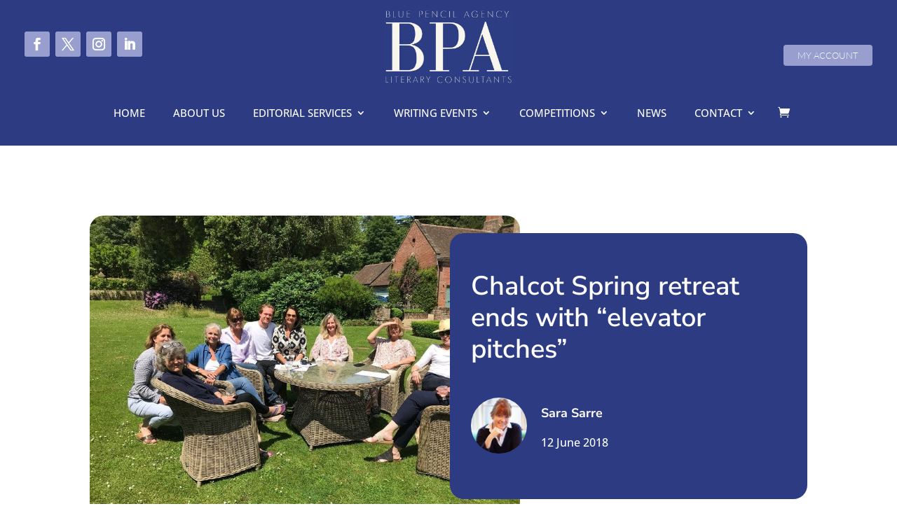

--- FILE ---
content_type: text/css
request_url: https://bluepencilagency.com/wp-content/themes/Divi-Child/style.css?ver=4.27.5
body_size: 1922
content:
/*
 Theme Name:   Divi Child
 Theme URI:    http://elegantthemes.com/
 Description:  Divi Child Theme
 Author:       ElegantThemes
 Author URI:   http://elegantthemes.com
 Template:     Divi
 Version:      0.1.1
 License:      GNU General Public License v2 or later
 License URI:  http://www.gnu.org/licenses/gpl-2.0.html
 Tags: responsive-layout, one-column, two-columns, three-columns, four-columns, left-sidebar, right-sidebar, custom-background, custom-colors, featured-images, full-width-template, post-formats, rtl-language-support, theme-options, threaded-comments, translation-ready
 Text Domain:  divi-child-theme
*/

/* ==== Add your own styles below this line ====
 * -------------------------------------------- */

/*======================== GLOBAL CSS ======================================*/
/****************Media Queries ****************/
@media (min-width: 768px) {
	.eq2 .et_pb_column {
		display:flex;
		flex-direction:column;
	}
	.eq2 .et_pb_column .et_pb_button_module_wrapper {
		margin-top:auto;
	}
	.eq {
		display:flex;
		align-items:stretch;
	}
}

@media (max-width:980px) {
.et_pb_menu__logo img {
}
footer .et_pb_fullwidth_menu--style-left_aligned .et_pb_menu__wrap, footer .et_pb_menu--style-left_aligned .et_pb_menu__wrap {
    -webkit-box-pack: start !important;
    -ms-flex-pack: start !important;
    justify-content: flex-start !important;
 }	
 .et_pb_menu .et_mobile_menu {
    top: 100%; 
	}
}
@media (max-width:767px) {
.banner-home .et_pb_button_module_wrapper { 
	margin-bottom:0px !important;
  }
footer .et_pb_menu .et-menu {
    margin-left: 0 !important;	
	}
.et_pb_menu .et-menu>li {
		padding-left:0 !important
	}	
	
.bt-sub .et_pb_button_2_wrapper:after, .bt-sub .et_pb_button_2_wrapper:before, .bt-sub .et_pb_button_module_wrapper:last-child:before, .bt-sub .et_pb_button_module_wrapper:last-child:after{
		content:none !important;
		display:none !important
	}	
	.blue-header.et_pb_sticky--top .et_pb_menu__logo-wrap{
		max-width:150px !important
	}	
 }

/*======= Making 2 buttons inline on Homepage banner =========*/
@media (min-width:768px) {
.banner-home .et_pb_button_module_wrapper {
	display:inline-block;
	width:auto;
	margin-right:0px;
 }	
}
@media (min-width:981px) {
.et_pb_row.et_pb_equal_columns, .et_pb_row_inner.et_pb_equal_columns, .et_pb_section.et_pb_equal_columns>.et_pb_row {
    display: -webkit-box;
    display: -ms-flexbox;
    display: flex;
    align-items:center;
 }
	header .et-menu li.sign {
		margin-left:20px !important
	}		
}
@media (max-width:768px) {
 .bloggrid .et_pb_salvattore_content {
   display: block !important;
}
}
/****************Media Queries End here ****************/
/**** Site wide Global font styles for headings ****/

h1, h2, h3, h4, h5, h6 {
    margin: 0;
    padding: 0 0 20px;
}
h1, h2, h3 {
	font-weight:700
}
h4 {
	font-weight:700
}
h5, h6 {
	font-weight:600
}
/**** Footer Menu li making full width ****/
footer ul.et-menu li {
	display:block;
	width:100%;
	margin-top:0 !important;
}
footer ul.et-menu li a:hover {
	text-decoration:underline;
}
body.et_pb_button_helper_class .et_pb_button, body.et_pb_button_helper_class .et_pb_button:hover{
	    line-height: normal !important;
}
/**** Footer Menu hiding mobile burger menu ****/
footer .et_pb_menu .et_mobile_nav_menu {display:none !important}
footer .et_pb_menu .et_pb_menu__menu {display:block !important}
.blue-header .et-menu li li a,.blue-header.et_pb_sticky--top .et-menu li li a {
    padding: 7px 10px !important;
    width: 100% !important;
	font-size: 15px !important;
}
/**** Top / Primary menu styling for Dropdowns menu items ****/
.et-menu li li {
	padding:0 !important;
}
.et-menu li li a:hover, header .et-menu li li.current-menu-item a {
    opacity: 1 !important;
}
ul#menu-main-menu li li a:hover {
	color:#F15623;
}

.fmail .et_pb_blurb_content, .fphone .et_pb_blurb_content {
	max-width: unset;
    margin: 0;
    display: inline-block;
}
.fmail .et_pb_blurb_content h4:hover, .fphone .et_pb_blurb_content h4:hover {
	text-decoration:underline;
}
footer nav ul.sub-menu,footer .et-menu .menu-item-has-children>a:first-child:after {
	display:none !important;
	
}
/*Equalize Blog Columns*/

.bloggrid .et_pb_salvattore_content {
display: -webkit-box;
display: -ms-flexbox;
display: flex;
}

.bloggrid article {
margin-bottom: 20px !important;
-webkit-box-flex: 1;
-ms-flex: 1 0 auto;
flex: 1 0 auto;
display: -webkit-box;
display: -ms-flexbox;
display: flex;
-webkit-box-orient: vertical;
-webkit-box-direction: normal;
-ms-flex-direction: column;
flex-direction: column;
}

.bloggrid .post-content {
-webkit-box-flex: 1;
-ms-flex: 1 0 auto;
flex: 1 0 auto;
display: -webkit-box;
display: -ms-flexbox;
display: flex;
-webkit-box-orient: vertical;
-webkit-box-direction: normal;
-ms-flex-direction: column;
flex-direction: column;
-webkit-box-pack: justify;
-ms-flex-pack: justify;
justify-content: space-between;
}

.bloggrid .column {
margin-bottom: 20px !important;
display: -webkit-box;
display: -ms-flexbox;
display: flex;
-webkit-box-orient: vertical;
-webkit-box-direction: normal;
-ms-flex-direction: column;
flex-direction: column;
}
.bloggrid .et_pb_image_container{margin-bottom:0 !important}
.bloggrid a.entry-featured-image-url {
	margin-bottom:8px !important
}

.blue-header .et-menu li{
	margin-top:0 !important
}
.blue-header .et-menu li>a{
   padding: 35px 0px !important;
    margin-top: auto;
    margin-bottom: auto;
    color: #fff;
    display: block !important;
	    font-weight: 400;
}
.blue-header .et-menu li>a:before{
	content: "";
    position: absolute;
    left: 0;
    background: #fff;
    width: 100%;
    height: 1px;
    -webkit-transform: translateY(24px);
    transform: translateY(24px);
    opacity: 0;
    transition: 0.3s ease;
}
.blue-header .et-menu li>a:hover:before {
	opacity:1;
	-webkit-transform: translateY(18px);
    transform: translateY(18px);
}
.blue-header .et-menu li>a:hover, .et-menu li.current-menu-item a {
    opacity: 1 !important;
    color: #f15623;
}
.blue-header.et_pb_sticky--top .et-menu li>a  {
	padding:25px 0 !important 
}
.blue-header.et_pb_sticky--top .et-menu li.sign a {
	padding:16px 21px !important
}
.blue-header .et-menu li.sign a, .et_mobile_menu li.sign a  {
	font-size: 15px !important;
    min-width: 100px;
    text-align: center;
    border: 0;
    border-radius: 50px;
    color: #fff!important;
    background-image: linear-gradient(-280deg,#000f9f 0%,#4352e7 100%);
    padding: 16px 21px !important;
}
.blue-header .et-menu li.sign a:hover, .et_mobile_menu li.sign a:hover {
	color: #fff !important;
    background-image: linear-gradient(280deg,#000f9f 0%,#4352e7 100%);
}
.et_mobile_menu li a {
    border-bottom: 0;
    color: #000000;
}
header .et-menu li.sign a:hover {
	
}
header .et-menu li.sign a:before, .et_mobile_menu li.sign a:before {
	content:none !important
}

/***Button Global styles ***/
.et_button_no_icon .et_pb_button,body .et_pb_button, .et_button_no_icon .et_pb_button.et_pb_bg_layout_dark, body .et_pb_button.et_pb_bg_layout_dark {
	border-radius: 10px;
    font-size: 17px;
    padding: 15px 45px !important;
	border:0 !important;
	color:#fff;
	
}
/***Button Global :hover styles ***/
.et_button_no_icon .et_pb_button:hover,body .et_pb_button:hover,.et_button_no_icon .et_pb_button.et_pb_bg_layout_dark:hover, body .et_pb_button.et_pb_bg_layout_dark:hover {
    border-radius: 10px !important;
    padding: 15px 45px !important;
}
/***Normal button background and border styles ***/
.et_button_no_icon .et_pb_button,body .et_pb_button {
	background: #ad784f;
}
/***Normal button Hover background and border styles ***/
.et_button_no_icon .et_pb_button:hover,body .et_pb_button:hover {
	background: #112d4e;
}


/***Light Button background and border styles ***/
.et_button_no_icon .et_pb_button.et_pb_bg_layout_dark, body .et_pb_button.et_pb_bg_layout_dark {
	background-image: linear-gradient(-280deg,#d13c0a 0%,#f15623 100%);
}
/***Light Button :Hover background and border styles ***/
.et_button_no_icon .et_pb_button.et_pb_bg_layout_dark:hover, body .et_pb_button.et_pb_bg_layout_dark:hover {
	background-image: linear-gradient(280deg,#d13c0a 0%,#f15623 100%);
} 



/*** Ninja Form CSS Styling **/
.nf-form-content .list-select-wrap .nf-field-element>div, .nf-form-content input:not([type=button]), .nf-form-content textarea {
    background: #fff !important;
    border: 0px !important;
    color: #254b5a !important;
    font-weight: 400 !important;
	box-shadow: 0px 3px 10px -5px rgba(0,0,0,0.1) !important;
}
.nf-form-cont .nf-before-form-content {
    display: none !important;
}
.nf-form-content button, .nf-form-content input[type=button], .nf-form-content input[type=submit] {
	padding-left:20px !important;
	padding-right:20px !important;
	border:0 !important;
	height: auto !important;
    float: right;
}

/*======================== GLOBAL CSS ENDS HERE======================================*/

--- FILE ---
content_type: application/javascript
request_url: https://bluepencilagency.com/wp-content/themes/Divi-Child/js/scripts.js?ver=0.1.1
body_size: -279
content:
jQuery(document).ready(function($) {
	// Code Here

});

--- FILE ---
content_type: application/javascript
request_url: https://bluepencilagency.com/wp-content/plugins/divi-testimonial-extended/scripts/frontend-bundle.min.js?ver=2.3.1
body_size: 4895
content:
!function(e){var t={};function i(n){if(t[n])return t[n].exports;var a=t[n]={i:n,l:!1,exports:{}};return e[n].call(a.exports,a,a.exports,i),a.l=!0,a.exports}i.m=e,i.c=t,i.d=function(e,t,n){i.o(e,t)||Object.defineProperty(e,t,{configurable:!1,enumerable:!0,get:n})},i.n=function(e){var t=e&&e.__esModule?function(){return e.default}:function(){return e};return i.d(t,"a",t),t},i.o=function(e,t){return Object.prototype.hasOwnProperty.call(e,t)},i.p="/",i(i.s=19)}([,function(e,t){},function(e,t,i){"use strict";function n(e,t,i){return t in e?Object.defineProperty(e,t,{value:i,enumerable:!0,configurable:!0,writable:!0}):e[t]=i,e}function a(e,t){for(var i=0;i<t.length;i++){var n=t[i];n.enumerable=n.enumerable||!1,n.configurable=!0,"value"in n&&(n.writable=!0),Object.defineProperty(e,n.key,n)}}Object.defineProperty(t,"__esModule",{value:!0});var r=function(){function e(){!function(e,t){if(!(e instanceof t))throw new TypeError("Cannot call a class as a function")}(this,e)}var t,i,r;return t=e,r=[{key:"getResponsiveValues",value:function(t,i){var n=arguments.length>2&&void 0!==arguments[2]?arguments[2]:"",a=arguments.length>3&&void 0!==arguments[3]&&arguments[3],r={desktop:n,tablet:n,phone:n};return r.desktop=e.getAnyValue(t,i,"desktop",n,a),e.isResponsiveEnabled(t,i)&&(r.tablet=e.getAnyValue(t,i,"tablet",n,a),r.phone=e.getAnyValue(t,i,"phone",n,a)),r}},{key:"getHoverValue",value:function(t,i){var n="";return e.isHoverEnabled(t,i)&&t[i+"__hover"]&&(n=t[i+"__hover"]),n}},{key:"getMarginPaddingCss",value:function(t,i){var n=arguments.length>2&&void 0!==arguments[2]?arguments[2]:"margin",a=arguments.length>3&&void 0!==arguments[3]&&arguments[3];if(arguments.length>4&&void 0!==arguments[4]&&arguments[4]){var r=e.getHoverValue(t,i);return e.processMarginPaddingStyle(r,n,a)}var o=window.ET_Builder.API.Utils._,l=e.getResponsiveValues(t,i),d={};return o.isEmpty(l)||(d.desktop=e.processMarginPaddingStyle(l.desktop,n,a),d.tablet=e.processMarginPaddingStyle(l.tablet,n,a),d.phone=e.processMarginPaddingStyle(l.phone,n,a)),d}},{key:"processMarginPaddingStyle",value:function(t){var i=arguments.length>1&&void 0!==arguments[1]?arguments[1]:"margin",n=arguments.length>2&&void 0!==arguments[2]&&arguments[2],a="",r=t.split("|"),o=window.ET_Builder.API.Utils._;if(!o.isEmpty(r)){var l="";r=r.map(o.trim);o.forEach(["top","right","bottom","left"],function(t,a){if(r[a]&&""!==r[a]){var o=n?" !important":"";l+=i+"-"+t+":"+e.processMarginPaddingValue(r[a],i)+o+";"}}),a+=o.trimEnd(l)}return a}},{key:"processMarginPaddingValue",value:function(e){var t=arguments.length>1&&void 0!==arguments[1]?arguments[1]:"";e=window.ET_Builder.API.Utils._.trim(e);var i=parseFloat(e),n=e.replace(i,""),a="";return""!==t&&-1!=={margin:["auto","inherit","initial","unset"],padding:["inherit","initial","unset"]}[t].indexOf(e)?a=e:(""===n&&(n="px"),a=i+n),a}},{key:"getGradient",value:function(e){var t=window.ET_Builder.API.Utils._,i={gradientType:"linear",direction:"180deg",radialDirection:"center",startColor:"#2b87da",endColor:"#29c4a9",startPosition:"0%",endPosition:"100%"};if(window.ETBuilderBackend.builderVersion>="4.16.0"&&(i.stops="#2b87da 0%|#29c4a9 100%"),t.forEach(e,function(e,n){""===e||t.isUndefined(e)||(i[n]=e)}),window.ETBuilderBackend.builderVersion>="4.16.0"){var n=i.stops;n=n.replace(/\|/g,", ");var a="linear",r=i.direction;switch(i.gradientType){case"conic":a="conic",r="from "+i.direction;break;case"elliptical":a="radial",r="ellipse at "+i.radialDirection;break;case"radial":case"circular":a="radial",r="circle at "+i.radialDirection;break;case"linear":default:a="linear",r=i.direction}return a+"-gradient( "+r+", "+n+" )"}var o="linear"===i.gradientType||""===i.gradientType?i.direction:"circle at "+i.radialDirection;return i.gradientType+"-gradient( "+o+", "+i.startColor+" "+i.startPosition+", "+i.endColor+" "+i.endPosition+" )"}},{key:"get",value:function(e,t){var i=arguments.length>2&&void 0!==arguments[2]?arguments[2]:"desktop",n=arguments.length>3&&void 0!==arguments[3]?arguments[3]:"",a=window.ET_Builder.API.Utils._,r=t+("desktop"!==i?"_"+i:"");return a.isUndefined(e[r])||""===e[r]?n:e[r]}},{key:"getDefaultValue",value:function(t,i){var n=arguments.length>2&&void 0!==arguments[2]?arguments[2]:"desktop",a=arguments.length>3&&void 0!==arguments[3]?arguments[3]:"";if("desktop"===n)return a;var r=e.get(t,i,"desktop",a);if("tablet"===n)return r;var o=e.get(t,i,"tablet",r);return"phone"===n?o:a}},{key:"getAnyValue",value:function(t,i){var n=arguments.length>2&&void 0!==arguments[2]?arguments[2]:"desktop",a=arguments.length>3&&void 0!==arguments[3]?arguments[3]:"",r=arguments.length>4&&void 0!==arguments[4]&&arguments[4],o=e.get(t,i,n,""),l=e.getDefaultValue(t,i,n,a);return r?""!==o?o:l:o===l?"":o}},{key:"getInheritedValue",value:function(e,t,i,a){var r,o=arguments.length>4&&void 0!==arguments[4]?arguments[4]:"",l=window.ET_Builder.API.Utils._,d=o,s=(n(r={},a+"_color",a+"_enable_color"),n(r,a+"_use_color_gradient",a+"_enable_use_color_gradient"),n(r,a+"_image",a+"_enable_image"),r),u={desktop:[""],hover:["__hover",""],tablet:["_tablet",""],phone:["_phone","_tablet",""]};if(""===(l.isUndefined(s[t])?"":s[t])||l.isUndefined(u[i]))return d;d="";var c=!0,_=!1,f=void 0;try{for(var p,g=u[i].values()[Symbol.iterator]();!(c=(p=g.next()).done);c=!0){var v=p.value;if(a+"_color"===t||a+"_image"===t){var m=t.replace(a+"_",""),h=l.isUndefined(e[a+"_enable_"+m+v])?"":e[a+"_enable_"+m+v],y=l.isUndefined(e[a+"_"+m+v])?"":e[a+"_"+m+v],b="off"!==h;if(""!==y&&b){d=y;break}if(!b){d="";break}}else if(a+"_use_color_gradient"===t){d="off";var k=n({},a+"_use_color_gradient",{value:a+"_use_color_gradient"+v,start:a+"_color_gradient_start"+v,end:a+"_color_gradient_end"+v,stops:a+"_color_gradient_stops"+v}),V=l.isUndefined(k[t].value)?"":k[t].value,w=l.isUndefined(k[t].start)?"":k[t].start,E=l.isUndefined(k[t].end)?"":k[t].end,P=l.isUndefined(k[t].stops)?"":k[t].stops,j=l.isUndefined(e[V])?"off":e[V],A=l.isUndefined(e[w])?"#2b87da":e[w],T=l.isUndefined(e[E])?"#29c4a9":e[E],x="off"!==j;if((""!==(l.isUndefined(e[P])?"#2b87da 0%|#29c4a9 100%":e[P])||""!==A||""!==T)&&x){d="on";break}if(!x){d="off";break}}}}catch(e){_=!0,f=e}finally{try{c||null==g.return||g.return()}finally{if(_)throw f}}return d}},{key:"getHoverRawValue",value:function(e,t){var i=arguments.length>2&&void 0!==arguments[2]?arguments[2]:"";return window.ET_Builder.API.Utils._.isUndefined(e[t+"__hover"])?i:e[t+"__hover"]}},{key:"isHoverEnabled",value:function(e,t){var i=window.ET_Builder.API.Utils._;return!(i.isEmpty(e[t+"__hover_enabled"])||!i.isString(e[t+"__hover_enabled"]))&&!!e[t+"__hover_enabled"].startsWith("on")}},{key:"isResponsiveEnabled",value:function(e,t){var i=window.ET_Builder.API.Utils._;return!(i.isEmpty(e[t+"_last_edited"])||!i.isString(e[t+"_last_edited"]))&&!!e[t+"_last_edited"].startsWith("on")}},{key:"generateBackgroundCss",value:function(t,i,n){var a=window.ET_Builder.API.Utils._,r=n.normal,o={};a.forEach(r,function(n,r){var o=n;a.isArray(n)&&(o=n.join(","));var l=r,d="",s="",u="",c={desktop:!1,tablet:!1,phone:!1},_=!0,f=!1,p=void 0;try{for(var g,v=["desktop","tablet","phone"].values()[Symbol.iterator]();!(_=(g=v.next()).done);_=!0){var m=g.value,h="",y="",b="",k=!1,V=!1,w=!1,E=!1,P=!1,j=[],A="off",T="desktop"===m;if(T||e.isResponsiveEnabled(i,l+"_color")){var x=e.getInheritedValue(i,l+"_use_color_gradient",m,l);if("on"===x){A=e.getAnyValue(i,l+"_color_gradient_overlays_image",m,"",!0);var C={startColor:e.getAnyValue(i,l+"_color_gradient_start",m,"",!0),endColor:e.getAnyValue(i,l+"_color_gradient_end",m,"",!0),gradientType:e.getAnyValue(i,l+"_color_gradient_type",m,"",!0),linearDirection:e.getAnyValue(i,l+"_color_gradient_direction",m,"",!0),radialDirection:e.getAnyValue(i,l+"_color_gradient_direction_radial",m,"",!0),startPosition:e.getAnyValue(i,l+"_color_gradient_start_position",m,"",!0),endPosition:e.getAnyValue(i,l+"_color_gradient_end_position",m,"",!0),stops:e.getAnyValue(i,l+"_color_gradient_stops",m,"",!0)},Q=e.getGradient(C);k=!0,j.push(Q)}else"off"===x&&(E=!0);var U=e.getInheritedValue(i,l+"_image",m,l),I=""!==U;if(c[m]=I,I){V=!0;var H=!0;T||(H="tablet"===m?c.desktop:c.tablet);var D=e.getAnyValue(i,l+"_size",m,"",!H);""!==D&&(h+="background-size: "+D+";");var R=e.getAnyValue(i,l+"_position",m,"",!H);""!==R&&(h+="background-position: "+R.replace("_"," ")+";");var B=e.getAnyValue(i,l+"_repeat",m,"",!H);""!==B&&(h+="background-repeat: "+B+";");var M=e.getAnyValue(i,l+"_blend",m,"",!H),S=e.getAnyValue(i,l+"_blend",m,"",!0);""!==S&&(""!==M&&(h+="background-blend-mode: "+M+";"),k&&V&&"normal"!==S&&(w=!0,h+="background-color: initial;",y="initial"),u=M),j.push("url("+U+")")}else""===U&&(""!==u&&(h+="background-blend-mode: normal;",u=""),P=!0);if(a.isEmpty(j)?!T&&E&&P&&(b="initial",h+="background-image: initial !important;"):("on"!==A&&(j=j.reverse()),d!==(b=j.join(", "))&&(h+="background-image: "+b+" !important;")),d=b,!w){var O="off"!==e.getInheritedValue(i,l+"_enable_color",m,l)||T?"":"initial";""!==e.getInheritedValue(i,l+"_color",m,l)&&(O=e.getInheritedValue(i,l+"_color",m,l)),y=O,""!==O&&s!==O&&(h+="background-color: "+O+";")}s=y,""!==h&&t.push([{selector:"".concat(o),declaration:"".concat(h),device:"".concat(m)}])}}}catch(e){f=!0,p=e}finally{try{_||null==v.return||v.return()}finally{if(f)throw p}}}),n.hover?o=n.hover:(o=n.normal,a.forEach(o,function(e,t){a.isArray(e)?(a.forEach(e,function(t,i){e[i]=t+":hover"}),o[t]=e):o[t]=e+":hover"})),a.forEach(o,function(n,r){var o=n;a.isArray(n)&&(o=n.join(","));var l=r,d=e.getAnyValue(i,l+"_color_gradient_overlays_image","desktop","off",!0),s={startColor:e.getAnyValue(i,l+"_color_gradient_start","desktop","",!0),endColor:e.getAnyValue(i,l+"_color_gradient_end","desktop","",!0),gradientType:e.getAnyValue(i,l+"_color_gradient_type","desktop","",!0),linearDirection:e.getAnyValue(i,l+"_color_gradient_direction","desktop","",!0),radialDirection:e.getAnyValue(i,l+"_color_gradient_direction_radial","desktop","",!0),startPosition:e.getAnyValue(i,l+"_color_gradient_start_position","desktop","",!0),endPosition:e.getAnyValue(i,l+"_color_gradient_end_position","desktop","",!0),stops:e.getAnyValue(i,l+"_color_gradient_stops","desktop","",!0)};if(e.isHoverEnabled(i,l+"_color")){var u=[],c="",_=!1,f=!1,p=!1,g=!1,v=!1,m="off",h=e.getInheritedValue(i,l+"_use_color_gradient","hover",l);if("on"===h){var y=s.gradientType,b=s.linearDirection,k=s.radialDirection,V=s.startColor,w=s.endColor,E=s.startPosition,P=s.endPosition,j=s.stops,A=e.getHoverRawValue(i,l+"_color_gradient_type",y),T=e.getHoverRawValue(i,l+"_color_gradient_direction",b),x=e.getHoverRawValue(i,l+"_color_gradient_direction_radial",k),C=e.getHoverRawValue(i,l+"_color_gradient_start",V),Q=e.getHoverRawValue(i,l+"_color_gradient_end",w),U=e.getHoverRawValue(i,l+"_color_gradient_start_position",E),I=e.getHoverRawValue(i,l+"_color_gradient_end_position",P),H=e.getHoverRawValue(i,l+"_color_gradient_stops",j),D={startColor:""!==C?C:V,endColor:""!==Q?Q:w,gradientType:""!==A?A:y,linearDirection:""!==T?T:b,radialDirection:""!==x?x:k,startPosition:""!==U?U:E,endPosition:""!==I?I:P,stops:""!==H?H:j};m=e.getHoverRawValue(i,l+"_color_gradient_overlays_image",d);var R=e.getGradient(D);_=!0,u.push(R)}else"off"===h&&(g=!0);var B=e.getInheritedValue(i,l+"_image","hover",l);if(""!==B&&null!==B){f=!0;var M=e.getHoverRawValue(i,l+"_size"),S=a.isUndefined(i[l+"_size"])?"":i[l+"_size"],O=M===S;a.isEmpty(M)&&!a.isEmpty(S)&&(M=S),a.isEmpty(M)||O||(c+="background-size: "+M+";");var z=e.getHoverRawValue(i,l+"_position"),F=a.isUndefined(i[l+"_position"])?"":i[l+"_position"],N=z===F;a.isEmpty(z)&&!a.isEmpty(F)&&(z=F),a.isEmpty(z)||N||(c+="background-position: "+z.replace("_"," ")+";");var q=e.getHoverRawValue(i,l+"_repeat"),G=a.isUndefined(i[l+"_repeat"])?"":i[l+"_repeat"],Z=q===G;a.isEmpty(q)&&!a.isEmpty(G)&&(q=G),a.isEmpty(q)||Z||(c+="background-repeat: "+q+";");var W=e.getHoverRawValue(i,l+"_blend"),$=a.isUndefined(i[l+"_blend"])?"":i[l+"_blend"],J=W===$;a.isEmpty(W)&&!a.isEmpty($)&&(W=$),a.isEmpty(W)||(J||(c+="background-blend-mode: "+W+";"),_&&f&&"normal"!==W&&(p=!0,c+="background-color: initial !important;")),u.push("url("+B+")")}else""===B&&(v=!0);if(a.isEmpty(u)?g&&v&&(c+="background-image: initial !important;"):("on"!==m&&(u=u.reverse()),c+="background-image: "+u.join(", ")+" !important;"),!p){var K=e.getInheritedValue(i,l+"_color","hover",l);""!==(K=""!==K?K:"transparent")&&(c+="background-color: "+K+" !important; ")}""!==c&&t.push([{selector:"".concat(o),declaration:"".concat(c),device:"".concat("hover")}])}})}}],(i=null)&&a(t.prototype,i),r&&a(t,r),e}();t.default=r},function(e,t){},,,,,,,,,,,,,,,,function(e,t,i){i(20),i(1),i(3),i(21),i(22),e.exports=i(2)},function(e,t){},function(e,t){function i(e,t,i){return i===e+t&&""!==i}jQuery(window).load(function(){jQuery(".el_md_testimonial_extended_form .module-radio-field").on("click",function(){!0===jQuery(this).prop("checked")&&jQuery(this).parents(".radio-field-container").find(".module-radio-value-field").val(jQuery(this).val())}),jQuery("body").on("submit",".el_testimonial_form_wrapper",function(e){e.preventDefault(),e.stopImmediatePropagation();var t=jQuery(this),n=t.parents(".el_md_testimonial_extended_form"),a=t.data("form-number"),r=0,o=[],l=[],d="",s=new FormData;n.fadeTo("slow",.2,function(){if(""!==a&&s.append("form-number",a),n.find(".field-error").each(function(){jQuery(this).removeClass("field-error")}),n.find(".module-form-captcha").length>0){var e=parseInt(n.find(".module-form-captcha").data("first-digit")),t=parseInt(n.find(".module-form-captcha").data("second-digit")),u=parseInt(n.find(".module-form-captcha").val());""!==u&&""!==e&&""!==t&&!0===i(e,t,u)?s.append("captcha",u):""!==u&&""!==e&&""!==t&&!1===i(e,t,u)&&(e=Math.floor(20*Math.random()+1),t=Math.floor(20*Math.random()+1),n.find(".el-md-captcha-values").html(e+" + "+t+" ="),n.find(".module-form-captcha").data("first-digit",e),n.find(".module-form-captcha").data("second-digit",t),n.find(".module-form-captcha").addClass("field-error"),r=1)}if(n.find(".module-input-field").each(function(){var e=jQuery(this).val(),t=jQuery(this).data("required");""==e&&"required"==t||0==!/</.test(e)||0==function(e){return!/<script>/i.test(e)}(e)?(jQuery(this).addClass("field-error"),jQuery(this).parents(".el-module-form-field-container").find("label").length>0&&jQuery(this).parents(".el-module-form-field-container").find("label").addClass("field-error"),r=1):jQuery(this).hasClass("module-email-field")&&0==function(e){return!!/^[a-zA-Z0-9.!#$%&'*+/=?^_`{|}~-]+@[a-zA-Z0-9-]+(?:\.[a-zA-Z0-9-]+)*$/.test(e)}(e)?(jQuery(this).addClass("field-error"),jQuery(this).parents(".el-module-form-field-container").find("label").length>0&&jQuery(this).parents(".el-module-form-field-container").find("label").addClass("field-error"),r=1):jQuery(this).hasClass("module-file-field")?(d=jQuery(this)[0].files[0],"required"!=t||"undefined"!=typeof d&&""!=d||(jQuery(this).parents(".el-module-form-field-container").find("label").addClass("field-error"),r=1)):(o.push(jQuery(this).attr("name")),l.push(e))}),1===r)return n.fadeTo("slow",1),!1;"undefined"==typeof d&&""==d||s.append("file",d),s.append("values",l.join("##")),s.append("parameters",o.join("##")),s.append("nonce-el-md-testimonial-extended-form",n.find("#nonce-el-md-testimonial-extended-form").val());jQuery.ajax({type:"POST",url:jQuery(this).attr("action"),data:s,processData:!1,contentType:!1,success:function(e){var t=jQuery(e).find(".el_md_testimonial_extended_form .el-module-notification");n.find(".et_pb_module_inner").html(t),n.fadeTo("slow",1),jQuery("html, body").animate({scrollTop:n.offset().top-(jQuery("#main-header").innerHeight()+jQuery("#top-header").innerHeight()+50)})},error:function(){alert("Oops!! Something went wrong!! Try again!")}})})})})},function(e,t){var i;(i=jQuery).fn.DiviTestimonialExtendedPagination=function(){var e=arguments.length>0&&void 0!==arguments[0]?arguments[0]:{};e=i.extend({},{paginationClass:"el_md_testimonial_pagination",hideOnlyOnePage:!0,totalPages:1,visiblePages:10,startPage:1,initiateStartPageClick:!1,first:!1,last:!1,prev:!1,next:!1},e),this.twbsPagination(e)},jQuery(document).ready(function(e){e("body").find(".el_md_testimonial_extended").length>0&&e(".el_md_testimonial_extended").each(function(){var t=e(this),i=t.find(".el-testimonial-layout"),n="";if(t.find(".el-testimonial-isotope-container").length>0&&(n=t.find(".el-testimonial-isotope-container").isotope({itemSelector:".el-testimonial-isotope-item",layoutMode:"masonry",percentPosition:!0,resize:!0})),t.find(".el_md_testimonial_pagination_wrapper").length>0){var a=t.find(".el_md_testimonial_pagination_wrapper"),r=a.find("ul"),o=(isNaN(a.data("testimonial_number"))||0===parseInt(a.data("testimonial_number"))||parseInt(a.data("testimonial_number")),{totalPages:isNaN(a.data("total_pages"))||0===parseInt(a.data("total_pages"))?1:parseInt(a.data("total_pages")),onPageClick:function(r,o){var l=a.data();l.page=o,i.fadeTo("100",.2),e.ajax({type:"POST",url:DiviTestimonialExtendedFrontendData.ajaxurl,data:{action:"el_get_testimonials",testimonial_extended_nonce:DiviTestimonialExtendedFrontendData.ajaxnonce,props:l},success:function(a){if(a.success){var r=e(a.items);t.find(".el-testimonial-isotope-container").length>0?(n.append(r).isotope("appended",r),i.find(".el-single-testimonial-card:not(.el-single-testimonial-item-page-"+o+")").each(function(){e(this).closest(".el-testimonial-isotope-item").detach()}),n.isotope({filter:function(){if(e(this).find(".el-single-testimonial-card").hasClass("el-single-testimonial-item-page-"+o))return e(this)}}).isotope("revealItemElements",i.find(".el-single-testimonial-item-page-"+o).closest(".el-testimonial-isotope-item")).isotope("layout")):(i.append(r),i.find(".el-single-testimonial-card:not(.el-single-testimonial-item-page-"+o+")").detach()),i.fadeTo("100",1)}}});var d=0,s=0,u=0;e("body").find("#top-header").length>0&&e("body").hasClass("et_fixed_nav")&&(d=parseFloat(e("#top-header").innerHeight())),e("body").find("#main-header").length>0&&e("body").hasClass("et_fixed_nav")&&(s=parseFloat(e("#main-header").innerHeight())),e("body").find(".et-l--header").length>0&&e("body").find(".et-l--header .et_builder_inner_content").hasClass("has_et_pb_sticky")&&(u=parseFloat(e(".et-l--header").innerHeight()));var c=d+s+u+50;e("html, body").animate({scrollTop:t.offset().top-c})}});"on"===a.data("show_prev_next")&&(o.prev=a.data("prev_text"),o.next=a.data("next_text")),r.DiviTestimonialExtendedPagination(o)}})})}]);

--- FILE ---
content_type: application/javascript
request_url: https://bluepencilagency.com/wp-content/plugins/awsm-team-pro/js/team.min.js?ver=1.11.3
body_size: 15259
content:
!function(p){var e;"undefined"==typeof awsmTeamPublic&&(window.awsmTeamPublic={ajaxurl:"",deep_linking:{enable:"",member:{prefix:"member",suffix:"info"},team:{prefix:"team",suffix:"info"}},scripts_src:""}),window.console=window.console||((e={}).log=e.warn=e.debug=e.info=e.error=e.time=e.dir=e.profile=e.clear=e.exception=e.trace=e.assert=function(){},e),p.fn.extend(p.easing,{easeInOutExpo:function(e,t,a,n,o){return 0===t?a:t===o?a+n:(t/=o/2)<1?n/2*Math.pow(2,10*(t-1))+a:n/2*(2-Math.pow(2,-10*--t))+a}}),p(document).on("keydown",function(e){var t=e.keyCode,a=p(document).find(".current-grid"),n=a.find(".awsm-grid-show");a.length&&(37===t&&(n.prev().prev().trigger("click"),e.preventDefault()),39===t)&&(n.next().trigger("click"),e.preventDefault())}),p.fn.gridderExpander=function(e){var i,t,s=p.extend({},p.fn.gridderExpander.defaults,e),r=null,l=null,d=null,o=p(this),c=!1,n=window.location.protocol+"//"+window.location.host+window.location.pathname+window.location.search;function m(e){var t,a=p(".awsm-grid-list .awsm-grid-list-item").first().data("info");void 0!==a&&a&&(a="",0<(t=p(".awsm-filter-btn.awsm-active-filter")).length&&void 0!==(t=t.data("info"))&&t&&"#all"!==t&&(a=t),window.history.replaceState({},"",n+a)),s.scroll&&p("html, body").animate({scrollTop:e.find(".awsm-expanded").offset().top-s.scrollOffset},{duration:200,easing:s.animationEasing}),o.removeClass("has-awsm-expanded"),c=!1,e.find(".awsm-expanded").removeClass("awsm-expanded"),e.find(".awsm-grid-show").slideUp(s.animationSpeed,s.animationEasing,function(){u(),e.find(".awsm-grid-show").remove(),s.onClosed(e)}),p(".current-grid").removeClass("current-grid")}function u(){var e;null!==l&&null!==d&&null!==r&&l&&d&&r&&((e=l.find("#"+r).next(".awsm-grid-show").find(".awsm-grid-expanded-content").children()).find(".awsm-personal-details").mCustomScrollbar("destroy"),e.appendTo(d),r=d=l=null)}function f(t){p(".current-grid").removeClass("current-grid");var e,a,n=t.parent(".awsm-grid");n.addClass("current-grid"),t.hasClass("awsm-expanded")?m(n):((e=t.parent(".awsm-grid")).find(".awsm-expanded").removeClass("awsm-expanded"),t.addClass("awsm-expanded"),0<(e=p(".awsm-grid-show").parent(".awsm-grid").not(e)).length&&e.each(function(){var e=p(this).parents(".awsm-grid-wrapper"),t=e.find(".awsm-grid-show"),a=t.prev(".awsm-grid-list"),n=t.find(".awsm-grid-expanded-content").children(),o=(n.find(".awsm-personal-details").mCustomScrollbar("destroy"),a.data("griddercontent"));a.removeClass("awsm-expanded"),d=e.find(o),n.appendTo(d),t.remove()}),u(),n.find(".awsm-grid-show").remove(),o.hasClass("has-awsm-expanded")||o.addClass("has-awsm-expanded"),e=p('<div class="awsm-grid-show loading"></div>'),i=e.insertAfter(t),a="",0===t.data("griddercontent").indexOf("#")?h(t,!1):p.ajax({type:"GET",url:t.data("griddercontent"),success:function(e){h(t,a=e)},error:function(e){a=e.responseText,h(t,a)}}))}function h(e,t){var a='<div class="awsm-grid-padding">',n=(s.showNav&&(n=p(".awsm-expanded").prev(),o=p(".awsm-expanded").next().next(),a=(a=(a=a+'<div class="awsm-grid-navigation"><span class="awsm-team-link-control awsm-grid-control awsm-grid-close">'+s.closeText+"</span>")+'<span class="awsm-team-link-control awsm-grid-control awsm-grid-nav prev '+(n.length?"":"disabled")+'">'+s.prevText+"</span>")+'<span class="awsm-team-link-control awsm-grid-control awsm-grid-nav next '+(o.length?"":"disabled")+'">'+s.nextText+"</span></div>"),a=(a=a+'<div class="awsm-grid-expanded-content">'+(t||""))+"</div>"+"</div>",r=e.attr("id"),e.data("griddercontent")),o=(l=e.parents(".awsm-grid-wrapper"),(d=l.find(n)).children());c?(i.hide().html(a),t||o.appendTo(i.find(".awsm-grid-expanded-content")),i.fadeIn(s.animationSpeed,function(){c=!0,p.isFunction(s.onContent)&&s.onContent(i)})):(i.hide().append(a),t||o.appendTo(i.find(".awsm-grid-expanded-content")),i.slideDown(s.animationSpeed,s.animationEasing,function(){c=!0,p.isFunction(s.onContent)&&s.onContent(i)})),s.scroll&&(n="panel"===s.scrollTo?e.offset().top+e.height()-s.scrollOffset:e.offset().top-s.scrollOffset,p("html, body").animate({scrollTop:n},{duration:s.animationSpeed,easing:s.animationEasing})),i.removeClass("loading")}s.onStart(o),"enable"===awsmTeamPublic.deep_linking.enable&&0<p(".awsm-grid").length&&window.location.hash&&(e=window.location.hash.substring(1),t=awsmTeamPublic.deep_linking.member.prefix,-1!==e.indexOf(t+"-"))&&void 0!==(e=e.replace(t,"").split("-")[1])&&0<(t=p(".awsm-grid-list .awsm-grid-list-item-"+e)).length&&f(t.parents(".awsm-grid-list")),p(document).on("click",".awsm-grid-list .awsm-grid-list-item",function(e){e.preventDefault(),e.stopImmediatePropagation();var t,e=p(this),a=e.parents(".awsm-grid-list");"enable"===awsmTeamPublic.deep_linking.enable&&void 0!==(e=e.data("info"))&&e&&(e="#"+awsmTeamPublic.deep_linking.member.prefix+"-"+e,0<(t=awsmTeamPublic.deep_linking.member.suffix).trim().length&&(e+="-"+t),window.history.replaceState({},"",n+e)),f(a)}),p(document).on("click",".awsm-grid-nav.next",function(e){e.preventDefault(),p(this).parents(".awsm-grid-show").next().trigger("click")}),p(document).on("click",".awsm-grid-nav.prev",function(e){e.preventDefault(),p(this).parents(".awsm-grid-show").prev().prev().trigger("click")}),p(document).on("click",".awsm-grid-close",function(e){e.preventDefault(),m(p(this).parents(".awsm-grid"))})},p.fn.gridderExpander.defaults={scroll:!0,scrollOffset:30,scrollTo:"panel",animationSpeed:400,animationEasing:"easeInOutExpo",showNav:!0,nextText:"Next",prevText:"Previous",closeText:"Close",onStart:function(){},onContent:function(){},onClosed:function(){}}}(jQuery);var AwsmDrawer=function(t){return{init:function(){t(".drawer-style").gridderExpander({scrollOffset:60,scrollTo:"listitem",animationSpeed:400,closeText:"",animationEasing:"easeInOutExpo",onContent:function(e){650<t(window).width()?t(e).find(".awsm-personal-details").mCustomScrollbar({theme:"dark",scrollInertia:400}):t(e).find(".awsm-personal-details").mCustomScrollbar("destroy")}})}}}(jQuery),AwsmModel=(jQuery,AwsmDrawer.init(),!function(e){"function"==typeof define&&define.amd?define(["jquery"],e):"object"==typeof exports?module.exports=e:e(jQuery)}(function(d){var c,m,e=["wheel","mousewheel","DOMMouseScroll","MozMousePixelScroll"],t="onwheel"in document||9<=document.documentMode?["wheel"]:["mousewheel","DomMouseScroll","MozMousePixelScroll"],u=Array.prototype.slice;if(d.event.fixHooks)for(var a=e.length;a;)d.event.fixHooks[e[--a]]=d.event.mouseHooks;var f=d.event.special.mousewheel={version:"3.1.12",setup:function(){if(this.addEventListener)for(var e=t.length;e;)this.addEventListener(t[--e],n,!1);else this.onmousewheel=n;d.data(this,"mousewheel-line-height",f.getLineHeight(this)),d.data(this,"mousewheel-page-height",f.getPageHeight(this))},teardown:function(){if(this.removeEventListener)for(var e=t.length;e;)this.removeEventListener(t[--e],n,!1);else this.onmousewheel=null;d.removeData(this,"mousewheel-line-height"),d.removeData(this,"mousewheel-page-height")},getLineHeight:function(e){var e=d(e),t=e["offsetParent"in d.fn?"offsetParent":"parent"]();return t.length||(t=d("body")),parseInt(t.css("fontSize"),10)||parseInt(e.css("fontSize"),10)||16},getPageHeight:function(e){return d(e).height()},settings:{adjustOldDeltas:!0,normalizeOffset:!0}};function n(e){var t,a=e||window.event,n=u.call(arguments,1),o=0,i=0,s=0,r=0,l=0;if((e=d.event.fix(a)).type="mousewheel","detail"in a&&(s=-1*a.detail),"wheelDelta"in a&&(s=a.wheelDelta),"wheelDeltaY"in a&&(s=a.wheelDeltaY),"wheelDeltaX"in a&&(i=-1*a.wheelDeltaX),"axis"in a&&a.axis===a.HORIZONTAL_AXIS&&(i=-1*s,s=0),o=0===s?i:s,"deltaY"in a&&(o=s=-1*a.deltaY),"deltaX"in a&&(i=a.deltaX,0===s)&&(o=-1*i),0!==s||0!==i)return 1===a.deltaMode?(o*=t=d.data(this,"mousewheel-line-height"),s*=t,i*=t):2===a.deltaMode&&(o*=t=d.data(this,"mousewheel-page-height"),s*=t,i*=t),t=Math.max(Math.abs(s),Math.abs(i)),(!m||t<m)&&p(a,m=t)&&(m/=40),p(a,t)&&(o/=40,i/=40,s/=40),o=Math[1<=o?"floor":"ceil"](o/m),i=Math[1<=i?"floor":"ceil"](i/m),s=Math[1<=s?"floor":"ceil"](s/m),f.settings.normalizeOffset&&this.getBoundingClientRect&&(a=this.getBoundingClientRect(),r=e.clientX-a.left,l=e.clientY-a.top),e.deltaX=i,e.deltaY=s,e.deltaFactor=m,e.offsetX=r,e.offsetY=l,e.deltaMode=0,n.unshift(e,o,i,s),c&&clearTimeout(c),c=setTimeout(h,200),(d.event.dispatch||d.event.handle).apply(this,n)}function h(){m=null}function p(e,t){return f.settings.adjustOldDeltas&&"mousewheel"===e.type&&t%120==0}d.fn.extend({mousewheel:function(e){return e?this.bind("mousewheel",e):this.trigger("mousewheel")},unmousewheel:function(e){return this.unbind("mousewheel",e)}})}),!function(e){"function"==typeof define&&define.amd?define(["jquery"],e):"undefined"!=typeof module&&module.exports?module.exports=e:e(jQuery,window,document)}(function(A){var l,P,n,o,O,i,p,R,L,w,u,d,r,c,D,I,E,m,Y,F,q,N,y,Q,f,V,h,g,W,G,J,Z,$,s,z,v,K,ee,te,ae,ne,oe,x,T,_,b,H,j,B,U,t,C,S,X,k,M,ie,e,a,se;e="function"==typeof define&&define.amd,a="undefined"!=typeof module&&module.exports,se=awsmTeamPublic.scripts_src+"/jquery.mousewheel.min.js",e||(a?require("jquery-mousewheel")(A):A.event.special.mousewheel||A("head").append(decodeURI("%3Cscript src="+se+"%3E%3C/script%3E"))),l="mCustomScrollbar",P="mCS",n=".mCustomScrollbar",o={setTop:0,setLeft:0,axis:"y",scrollbarPosition:"inside",scrollInertia:950,autoDraggerLength:!0,alwaysShowScrollbar:0,snapOffset:0,mouseWheel:{enable:!0,scrollAmount:"auto",axis:"y",deltaFactor:"auto",disableOver:["select","option","keygen","datalist","textarea"]},scrollButtons:{scrollType:"stepless",scrollAmount:"auto"},keyboard:{enable:!0,scrollType:"stepless",scrollAmount:"auto"},contentTouchScroll:25,documentTouchScroll:!0,advanced:{autoScrollOnFocus:"input,textarea,select,button,datalist,keygen,a[tabindex],area,object,[contenteditable='true']",updateOnContentResize:!0,updateOnImageLoad:"auto",autoUpdateTimeout:60},theme:"light",callbacks:{onTotalScrollOffset:0,onTotalScrollBackOffset:0,alwaysTriggerOffsets:!0}},O=0,i={},p=window.attachEvent&&!window.addEventListener?1:0,R=!1,w=["mCSB_dragger_onDrag","mCSB_scrollTools_onDrag","mCS_img_loaded","mCS_disabled","mCS_destroyed","mCS_no_scrollbar","mCS-autoHide","mCS-dir-rtl","mCS_no_scrollbar_y","mCS_no_scrollbar_x","mCS_y_hidden","mCS_x_hidden","mCSB_draggerContainer","mCSB_buttonUp","mCSB_buttonDown","mCSB_buttonLeft","mCSB_buttonRight"],u={init:function(s){var s=A.extend(!0,{},o,s),e=d.call(this);if(s.live){var t=s.liveSelector||this.selector||n,a=A(t);if("off"===s.live)return void c(t);i[t]=setTimeout(function(){a.mCustomScrollbar(s),"once"===s.live&&a.length&&c(t)},500)}else c(t);return s.setWidth=s.set_width||s.setWidth,s.setHeight=s.set_height||s.setHeight,s.axis=s.horizontalScroll?"x":D(s.axis),s.scrollInertia=0<s.scrollInertia&&s.scrollInertia<17?17:s.scrollInertia,"object"!=typeof s.mouseWheel&&1==s.mouseWheel&&(s.mouseWheel={enable:!0,scrollAmount:"auto",axis:"y",preventDefault:!1,deltaFactor:"auto",normalizeDelta:!1,invert:!1}),s.mouseWheel.scrollAmount=s.mouseWheelPixels||s.mouseWheel.scrollAmount,s.mouseWheel.normalizeDelta=s.advanced.normalizeMouseWheelDelta||s.mouseWheel.normalizeDelta,s.scrollButtons.scrollType=I(s.scrollButtons.scrollType),r(s),A(e).each(function(){var e,t,a,n,o,i=A(this);i.data(P)||(i.data(P,{idx:++O,opt:s,scrollRatio:{y:null,x:null},overflowed:null,contentReset:{y:null,x:null},bindEvents:!1,tweenRunning:!1,sequential:{},langDir:i.css("direction"),cbOffsets:null,trigger:null,poll:{size:{o:0,n:0},img:{o:0,n:0},change:{o:0,n:0}}}),t=(e=i.data(P)).opt,a=i.data("mcs-axis"),n=i.data("mcs-scrollbar-position"),o=i.data("mcs-theme"),a&&(t.axis=a),n&&(t.scrollbarPosition=n),o&&(t.theme=o,r(t)),E.call(this),e&&t.callbacks.onCreate&&"function"==typeof t.callbacks.onCreate&&t.callbacks.onCreate.call(this),A("#mCSB_"+e.idx+"_container img:not(."+w[2]+")").addClass(w[2]),u.update.call(null,i))})},update:function(e,s){e=e||d.call(this);return A(e).each(function(){var e,t,a,n,o,i=A(this);i.data(P)&&(t=(e=i.data(P)).opt,a=A("#mCSB_"+e.idx+"_container"),o=A("#mCSB_"+e.idx),n=[A("#mCSB_"+e.idx+"_dragger_vertical"),A("#mCSB_"+e.idx+"_dragger_horizontal")],a.length)&&(e.tweenRunning&&H(i),s&&e&&t.callbacks.onBeforeUpdate&&"function"==typeof t.callbacks.onBeforeUpdate&&t.callbacks.onBeforeUpdate.call(this),i.hasClass(w[3])&&i.removeClass(w[3]),i.hasClass(w[4])&&i.removeClass(w[4]),o.css("max-height","none"),o.height()!==i.height()&&o.css("max-height",i.height()),Y.call(this),"y"===t.axis||t.advanced.autoExpandHorizontalScroll||a.css("width",m(a)),e.overflowed=Q.call(this),g.call(this),t.autoDraggerLength&&q.call(this),N.call(this),V.call(this),o=[Math.abs(a[0].offsetTop),Math.abs(a[0].offsetLeft)],"x"!==t.axis&&(e.overflowed[0]?n[0].height()>n[0].parent().height()?f.call(this):(j(i,o[0].toString(),{dir:"y",dur:0,overwrite:"none"}),e.contentReset.y=null):(f.call(this),"y"===t.axis?h.call(this):"yx"===t.axis&&e.overflowed[1]&&j(i,o[1].toString(),{dir:"x",dur:0,overwrite:"none"}))),"y"!==t.axis&&(e.overflowed[1]?n[1].width()>n[1].parent().width()?f.call(this):(j(i,o[1].toString(),{dir:"x",dur:0,overwrite:"none"}),e.contentReset.x=null):(f.call(this),"x"===t.axis?h.call(this):"yx"===t.axis&&e.overflowed[0]&&j(i,o[0].toString(),{dir:"y",dur:0,overwrite:"none"}))),s&&e&&(2===s&&t.callbacks.onImageLoad&&"function"==typeof t.callbacks.onImageLoad?t.callbacks.onImageLoad.call(this):3===s&&t.callbacks.onSelectorChange&&"function"==typeof t.callbacks.onSelectorChange?t.callbacks.onSelectorChange.call(this):t.callbacks.onUpdate&&"function"==typeof t.callbacks.onUpdate&&t.callbacks.onUpdate.call(this)),b.call(this))})},scrollTo:function(s,r){var e;if(void 0!==s&&null!=s)return e=d.call(this),A(e).each(function(){var e,t,a,n,o,i=A(this);i.data(P)&&(e=i.data(P),o={trigger:"external",scrollInertia:(t=e.opt).scrollInertia,scrollEasing:"mcsEaseInOut",moveDragger:!1,timeout:60,callbacks:!0,onStart:!0,onUpdate:!0,onComplete:!0},a=A.extend(!0,{},o,r),n=T.call(this,s),o=0<a.scrollInertia&&a.scrollInertia<17?17:a.scrollInertia,n[0]=_.call(this,n[0],"y"),n[1]=_.call(this,n[1],"x"),a.moveDragger&&(n[0]*=e.scrollRatio.y,n[1]*=e.scrollRatio.x),a.dur=ie()?0:o,setTimeout(function(){null!==n[0]&&void 0!==n[0]&&"x"!==t.axis&&e.overflowed[0]&&(a.dir="y",a.overwrite="all",j(i,n[0].toString(),a)),null!==n[1]&&void 0!==n[1]&&"y"!==t.axis&&e.overflowed[1]&&(a.dir="x",a.overwrite="none",j(i,n[1].toString(),a))},a.timeout))})},stop:function(){var e=d.call(this);return A(e).each(function(){var e=A(this);e.data(P)&&H(e)})},disable:function(t){var e=d.call(this);return A(e).each(function(){var e=A(this);e.data(P)&&(e.data(P),b.call(this,"remove"),h.call(this),t&&f.call(this),g.call(this,!0),e.addClass(w[3]))})},destroy:function(){var s=d.call(this);return A(s).each(function(){var e,t,a,n,o,i=A(this);i.data(P)&&(t=(e=i.data(P)).opt,a=A("#mCSB_"+e.idx),n=A("#mCSB_"+e.idx+"_container"),o=A(".mCSB_"+e.idx+"_scrollbar"),t.live&&c(t.liveSelector||A(s).selector),b.call(this,"remove"),h.call(this),f.call(this),i.removeData(P),C(this,"mcs"),o.remove(),n.find("img."+w[2]).removeClass(w[2]),a.replaceWith(n.contents()),i.removeClass(l+" _"+P+"_"+e.idx+" "+w[6]+" "+w[7]+" "+w[5]+" "+w[3]).addClass(w[4]))})}},d=function(){return"object"!=typeof A(this)||A(this).length<1?n:this},r=function(e){e.autoDraggerLength=!(-1<A.inArray(e.theme,["rounded","rounded-dark","rounded-dots","rounded-dots-dark"]))&&e.autoDraggerLength,e.autoExpandScrollbar=!(-1<A.inArray(e.theme,["rounded-dots","rounded-dots-dark","3d","3d-dark","3d-thick","3d-thick-dark","inset","inset-dark","inset-2","inset-2-dark","inset-3","inset-3-dark"]))&&e.autoExpandScrollbar,e.scrollButtons.enable=!(-1<A.inArray(e.theme,["minimal","minimal-dark"]))&&e.scrollButtons.enable,e.autoHideScrollbar=-1<A.inArray(e.theme,["minimal","minimal-dark"])||e.autoHideScrollbar,e.scrollbarPosition=-1<A.inArray(e.theme,["minimal","minimal-dark"])?"outside":e.scrollbarPosition},c=function(e){i[e]&&(clearTimeout(i[e]),C(i,e))},D=function(e){return"yx"===e||"xy"===e||"auto"===e?"yx":"x"===e||"horizontal"===e?"x":"y"},I=function(e){return"stepped"===e||"pixels"===e||"step"===e||"click"===e?"stepped":"stepless"},E=function(){var e=A(this),t=e.data(P),a=t.opt,n=a.autoExpandScrollbar?" "+w[1]+"_expand":"",n=["<div id='mCSB_"+t.idx+"_scrollbar_vertical' class='mCSB_scrollTools mCSB_"+t.idx+"_scrollbar mCS-"+a.theme+" mCSB_scrollTools_vertical"+n+"'><div class='"+w[12]+"'><div id='mCSB_"+t.idx+"_dragger_vertical' class='mCSB_dragger' style='position:absolute;'><div class='mCSB_dragger_bar' /></div></div><div class='mCSB_draggerRail' /></div>","<div id='mCSB_"+t.idx+"_scrollbar_horizontal' class='mCSB_scrollTools mCSB_"+t.idx+"_scrollbar mCS-"+a.theme+" mCSB_scrollTools_horizontal"+n+"'><div class='"+w[12]+"'><div id='mCSB_"+t.idx+"_dragger_horizontal' class='mCSB_dragger' style='position:absolute;'><div class='mCSB_dragger_bar' /></div></div><div class='mCSB_draggerRail' /></div>"],o="yx"===a.axis?"mCSB_vertical_horizontal":"x"===a.axis?"mCSB_horizontal":"mCSB_vertical",n="yx"===a.axis?n[0]+n[1]:"x"===a.axis?n[1]:n[0],i="yx"===a.axis?"<div id='mCSB_"+t.idx+"_container_wrapper' class='mCSB_container_wrapper' />":"",s=a.autoHideScrollbar?" "+w[6]:"",r="x"!==a.axis&&"rtl"===t.langDir?" "+w[7]:"",s=(a.setWidth&&e.css("width",a.setWidth),a.setHeight&&e.css("height",a.setHeight),a.setLeft="y"!==a.axis&&"rtl"===t.langDir?"989999px":a.setLeft,e.addClass(l+" _"+P+"_"+t.idx+s+r).wrapInner("<div id='mCSB_"+t.idx+"' class='mCustomScrollBox mCS-"+a.theme+" "+o+"'><div id='mCSB_"+t.idx+"_container' class='mCSB_container' style='position:relative; top:"+a.setTop+"; left:"+a.setLeft+";' dir='"+t.langDir+"' /></div>"),A("#mCSB_"+t.idx)),r=A("#mCSB_"+t.idx+"_container"),o=("y"===a.axis||a.advanced.autoExpandHorizontalScroll||r.css("width",m(r)),"outside"===a.scrollbarPosition?("static"===e.css("position")&&e.css("position","relative"),e.css("overflow","visible"),s.addClass("mCSB_outside").after(n)):(s.addClass("mCSB_inside").append(n),r.wrap(i)),F.call(this),[A("#mCSB_"+t.idx+"_dragger_vertical"),A("#mCSB_"+t.idx+"_dragger_horizontal")]);o[0].css("min-height",o[0].height()),o[1].css("min-width",o[1].width())},m=function(e){var t=[e[0].scrollWidth,Math.max.apply(Math,e.children().map(function(){return A(this).outerWidth(!0)}).get())],e=e.parent().width();return e<t[0]?t[0]:e<t[1]?t[1]:"100%"},Y=function(){var e,t=A(this).data(P),a=t.opt,t=A("#mCSB_"+t.idx+"_container");a.advanced.autoExpandHorizontalScroll&&"y"!==a.axis&&(t.css({width:"auto","min-width":0,"overflow-x":"scroll"}),e=Math.ceil(t[0].scrollWidth),3===a.advanced.autoExpandHorizontalScroll||2!==a.advanced.autoExpandHorizontalScroll&&e>t.parent().width()?t.css({width:e,"min-width":"100%","overflow-x":"inherit"}):t.css({"overflow-x":"inherit",position:"absolute"}).wrap("<div class='mCSB_h_wrapper' style='position:relative; left:0; width:999999px;' />").css({width:Math.ceil(t[0].getBoundingClientRect().right+.4)-Math.floor(t[0].getBoundingClientRect().left),"min-width":"100%",position:"relative"}).unwrap())},F=function(){var e=A(this).data(P),t=e.opt,e=A(".mCSB_"+e.idx+"_scrollbar:first"),a=k(t.scrollButtons.tabindex)?"tabindex='"+t.scrollButtons.tabindex+"'":"",a=["<a href='#' class='"+w[13]+"' "+a+" />","<a href='#' class='"+w[14]+"' "+a+" />","<a href='#' class='"+w[15]+"' "+a+" />","<a href='#' class='"+w[16]+"' "+a+" />"],a=["x"===t.axis?a[2]:a[0],"x"===t.axis?a[3]:a[1],a[2],a[3]];t.scrollButtons.enable&&e.prepend(a[0]).append(a[1]).next(".mCSB_scrollTools").prepend(a[2]).append(a[3])},q=function(){var e=A(this).data(P),t=A("#mCSB_"+e.idx),a=A("#mCSB_"+e.idx+"_container"),e=[A("#mCSB_"+e.idx+"_dragger_vertical"),A("#mCSB_"+e.idx+"_dragger_horizontal")],t=[t.height()/a.outerHeight(!1),t.width()/a.outerWidth(!1)],a=[parseInt(e[0].css("min-height")),Math.round(t[0]*e[0].parent().height()),parseInt(e[1].css("min-width")),Math.round(t[1]*e[1].parent().width())],t=p&&a[3]<a[2]?a[2]:a[3];e[0].css({height:p&&a[1]<a[0]?a[0]:a[1],"max-height":e[0].parent().height()-10}).find(".mCSB_dragger_bar").css({"line-height":a[0]+"px"}),e[1].css({width:t,"max-width":e[1].parent().width()-10})},N=function(){var e=A(this).data(P),t=A("#mCSB_"+e.idx),a=A("#mCSB_"+e.idx+"_container"),n=[A("#mCSB_"+e.idx+"_dragger_vertical"),A("#mCSB_"+e.idx+"_dragger_horizontal")],a=[a.outerHeight(!1)-t.height(),a.outerWidth(!1)-t.width()],t=[a[0]/(n[0].parent().height()-n[0].height()),a[1]/(n[1].parent().width()-n[1].width())];e.scrollRatio={y:t[0],x:t[1]}},y=function(e,t,a){var a=a?w[0]+"_expanded":"",n=e.closest(".mCSB_scrollTools");"active"===t?(e.toggleClass(w[0]+" "+a),n.toggleClass(w[1]),e[0]._draggable=e[0]._draggable?0:1):e[0]._draggable||("hide"===t?(e.removeClass(w[0]),n.removeClass(w[1])):(e.addClass(w[0]),n.addClass(w[1])))},Q=function(){var e=A(this).data(P),t=A("#mCSB_"+e.idx),a=A("#mCSB_"+e.idx+"_container"),n=null==e.overflowed?a.height():a.outerHeight(!1),e=null==e.overflowed?a.width():a.outerWidth(!1),o=a[0].scrollHeight,a=a[0].scrollWidth;return e<a&&(e=a),[(n=n<o?o:n)>t.height(),e>t.width()]},f=function(){var e,t=A(this),a=t.data(P),n=a.opt,o=A("#mCSB_"+a.idx),i=A("#mCSB_"+a.idx+"_container"),s=[A("#mCSB_"+a.idx+"_dragger_vertical"),A("#mCSB_"+a.idx+"_dragger_horizontal")];H(t),("x"!==n.axis&&!a.overflowed[0]||"y"===n.axis&&a.overflowed[0])&&(s[0].add(i).css("top",0),j(t,"_resetY")),("y"!==n.axis&&!a.overflowed[1]||"x"===n.axis&&a.overflowed[1])&&(e=n=0,"rtl"===a.langDir&&(e=o.width()-i.outerWidth(!1),n=Math.abs(e/a.scrollRatio.x)),i.css("left",e),s[1].css("left",n),j(t,"_resetX"))},V=function(){var e,t,a=A(this),n=a.data(P),o=n.opt;n.bindEvents||(G.call(this),o.contentTouchScroll&&J.call(this),Z.call(this),o.mouseWheel.enable&&(e=function(){t=setTimeout(function(){A.event.special.mousewheel?(clearTimeout(t),$.call(a[0])):e()},100)})(),ee.call(this),ae.call(this),o.advanced.autoScrollOnFocus&&te.call(this),o.scrollButtons.enable&&ne.call(this),o.keyboard.enable&&oe.call(this),n.bindEvents=!0)},h=function(){var e=A(this),t=e.data(P),a=t.opt,n="mCS_"+t.idx,o=".mCSB_"+t.idx+"_scrollbar",o=A("#mCSB_"+t.idx+",#mCSB_"+t.idx+"_container,#mCSB_"+t.idx+"_container_wrapper,"+o+" ."+w[12]+",#mCSB_"+t.idx+"_dragger_vertical,#mCSB_"+t.idx+"_dragger_horizontal,"+o+">a"),i=A("#mCSB_"+t.idx+"_container");a.advanced.releaseDraggableSelectors&&o.add(A(a.advanced.releaseDraggableSelectors)),a.advanced.extraDraggableSelectors&&o.add(A(a.advanced.extraDraggableSelectors)),t.bindEvents&&(a=z()?top.document:document,A(document).add(A(a)).unbind("."+n),o.each(function(){A(this).unbind("."+n)}),clearTimeout(e[0]._focusTimeout),C(e[0],"_focusTimeout"),clearTimeout(t.sequential.step),C(t.sequential,"step"),clearTimeout(i[0].onCompleteTimeout),C(i[0],"onCompleteTimeout"),t.bindEvents=!1)},g=function(e){var t=A(this),a=t.data(P),n=a.opt,o=A("#mCSB_"+a.idx+"_container_wrapper"),o=o.length?o:A("#mCSB_"+a.idx+"_container"),i=[A("#mCSB_"+a.idx+"_scrollbar_vertical"),A("#mCSB_"+a.idx+"_scrollbar_horizontal")],s=[i[0].find(".mCSB_dragger"),i[1].find(".mCSB_dragger")];"x"!==n.axis&&(a.overflowed[0]&&!e?(i[0].add(s[0]).add(i[0].children("a")).css("display","block"),o.removeClass(w[8]+" "+w[10])):(n.alwaysShowScrollbar?(2!==n.alwaysShowScrollbar&&s[0].css("display","none"),o.removeClass(w[10])):(i[0].css("display","none"),o.addClass(w[10])),o.addClass(w[8]))),"y"!==n.axis&&(a.overflowed[1]&&!e?(i[1].add(s[1]).add(i[1].children("a")).css("display","block"),o.removeClass(w[9]+" "+w[11])):(n.alwaysShowScrollbar?(2!==n.alwaysShowScrollbar&&s[1].css("display","none"),o.removeClass(w[11])):(i[1].css("display","none"),o.addClass(w[11])),o.addClass(w[9]))),a.overflowed[0]||a.overflowed[1]?t.removeClass(w[5]):t.addClass(w[5])},W=function(e){var t=e.type,a=e.target.ownerDocument!==document&&null!==frameElement?[A(frameElement).offset().top,A(frameElement).offset().left]:null,n=z()&&e.target.ownerDocument!==top.document&&null!==frameElement?[A(e.view.frameElement).offset().top,A(e.view.frameElement).offset().left]:[0,0];switch(t){case"pointerdown":case"MSPointerDown":case"pointermove":case"MSPointerMove":case"pointerup":case"MSPointerUp":return a?[e.originalEvent.pageY-a[0]+n[0],e.originalEvent.pageX-a[1]+n[1],!1]:[e.originalEvent.pageY,e.originalEvent.pageX,!1];case"touchstart":case"touchmove":case"touchend":var o=e.originalEvent.touches[0]||e.originalEvent.changedTouches[0],i=e.originalEvent.touches.length||e.originalEvent.changedTouches.length;return e.target.ownerDocument!==document?[o.screenY,o.screenX,1<i]:[o.pageY,o.pageX,1<i];default:return a?[e.pageY-a[0]+n[0],e.pageX-a[1]+n[1],!1]:[e.pageY,e.pageX,!1]}},G=function(){var i,o,s,r=A(this),l=r.data(P),d=l.opt,e="mCS_"+l.idx,c=["mCSB_"+l.idx+"_dragger_vertical","mCSB_"+l.idx+"_dragger_horizontal"],m=A("#mCSB_"+l.idx+"_container"),t=A("#"+c[0]+",#"+c[1]),a=d.advanced.releaseDraggableSelectors?t.add(A(d.advanced.releaseDraggableSelectors)):t,n=z()?top.document:document,n=d.advanced.extraDraggableSelectors?A(n).add(A(d.advanced.extraDraggableSelectors)):A(n);function u(e,t,a,n){var o;m[0].idleTimer=d.scrollInertia<233?250:0,t=i.attr("id")===c[1]?(o="x",(i[0].offsetLeft-t+n)*l.scrollRatio.x):(o="y",(i[0].offsetTop-e+a)*l.scrollRatio.y),j(r,t.toString(),{dir:o,drag:!0})}t.bind("contextmenu."+e,function(e){e.preventDefault()}).bind("mousedown."+e+" touchstart."+e+" pointerdown."+e+" MSPointerDown."+e,function(e){var t,a,n;e.stopImmediatePropagation(),e.preventDefault(),S(e)&&(R=!0,p&&(document.onselectstart=function(){return!1}),v.call(m,!1),H(r),n=(i=A(this)).offset(),t=W(e)[0]-n.top,e=W(e)[1]-n.left,a=i.height()+n.top,n=i.width()+n.left,t<a&&0<t&&e<n&&0<e&&(o=t,s=e),y(i,"active",d.autoExpandScrollbar))}).bind("touchmove."+e,function(e){e.stopImmediatePropagation(),e.preventDefault();var t=i.offset(),a=W(e)[0]-t.top,e=W(e)[1]-t.left;u(o,s,a,e)}),A(document).add(n).bind("mousemove."+e+" pointermove."+e+" MSPointerMove."+e,function(e){var t,a;i&&(t=i.offset(),a=W(e)[0]-t.top,e=W(e)[1]-t.left,o===a&&s===e||u(o,s,a,e))}).add(a).bind("mouseup."+e+" touchend."+e+" pointerup."+e+" MSPointerUp."+e,function(e){i&&(y(i,"active",d.autoExpandScrollbar),i=null),R=!1,p&&(document.onselectstart=null),v.call(m,!0)})},J=function(){var s,r,l,i,d,c,m,u,f,h,p,w,g=A(this),v=g.data(P),x=v.opt,e="mCS_"+v.idx,_=A("#mCSB_"+v.idx),b=A("#mCSB_"+v.idx+"_container"),C=[A("#mCSB_"+v.idx+"_dragger_vertical"),A("#mCSB_"+v.idx+"_dragger_horizontal")],S=[],y=[],T=0,B="yx"===x.axis?"none":"all",k=[],t=b.find("iframe"),a=["touchstart."+e+" pointerdown."+e+" MSPointerDown."+e,"touchmove."+e+" pointermove."+e+" MSPointerMove."+e,"touchend."+e+" pointerup."+e+" MSPointerUp."+e],M=void 0!==document.body.style.touchAction&&""!==document.body.style.touchAction;function n(e){var t;!X(e)||R||W(e)[2]?L=0:(w=p=0,s=L=1,g.removeClass("mCS_touch_action"),t=b.offset(),r=W(e)[0]-t.top,l=W(e)[1]-t.left,k=[W(e)[0],W(e)[1]])}function o(e){var t,a,n,o,i;!X(e)||R||W(e)[2]||(x.documentTouchScroll||e.preventDefault(),e.stopImmediatePropagation(),w&&!p)||s&&(m=U(),a=_.offset(),t=W(e)[0]-a.top,a=W(e)[1]-a.left,n="mcsLinearOut",S.push(t),y.push(a),k[2]=Math.abs(W(e)[0]-k[0]),k[3]=Math.abs(W(e)[1]-k[1]),v.overflowed[0]&&(o=C[0].parent().height()-C[0].height(),o=0<r-t&&t-r>-(o*v.scrollRatio.y)&&(2*k[3]<k[2]||"yx"===x.axis)),v.overflowed[1]&&(i=C[1].parent().width()-C[1].width(),i=0<l-a&&a-l>-(i*v.scrollRatio.x)&&(2*k[2]<k[3]||"yx"===x.axis)),o||i?(M||e.preventDefault(),p=1):(w=1,g.addClass("mCS_touch_action")),M&&e.preventDefault(),f="yx"===x.axis?[r-t,l-a]:"x"===x.axis?[null,l-a]:[r-t,null],b[0].idleTimer=250,v.overflowed[0]&&E(f[0],T,n,"y","all",!0),v.overflowed[1])&&E(f[1],T,n,"x",B,!0)}function O(e){var t;!X(e)||R||W(e)[2]?L=0:(L=1,e.stopImmediatePropagation(),H(g),c=U(),t=_.offset(),i=W(e)[0]-t.top,d=W(e)[1]-t.left,S=[],y=[])}function D(e){var t,a,n,o;!X(e)||R||W(e)[2]||(s=0,e.stopImmediatePropagation(),w=p=0,u=U(),t=_.offset(),o=W(e)[0]-t.top,e=W(e)[1]-t.left,30<u-m)||(t="mcsEaseOut",n=(a=(u=1e3/(u-c))<2.5)?[S[S.length-2],y[y.length-2]]:[0,0],h=a?[o-n[0],e-n[1]]:[o-i,e-d],n=[Math.abs(h[0]),Math.abs(h[1])],u=a?[Math.abs(h[0]/4),Math.abs(h[1]/4)]:[u,u],o=[Math.abs(b[0].offsetTop)-h[0]*I(n[0]/u[0],u[0]),Math.abs(b[0].offsetLeft)-h[1]*I(n[1]/u[1],u[1])],f="yx"===x.axis?[o[0],o[1]]:"x"===x.axis?[null,o[1]]:[o[0],null],h=[4*n[0]+x.scrollInertia,4*n[1]+x.scrollInertia],e=parseInt(x.contentTouchScroll)||0,f[0]=e<n[0]?f[0]:0,f[1]=e<n[1]?f[1]:0,v.overflowed[0]&&E(f[0],h[0],t,"y",B,!1),v.overflowed[1]&&E(f[1],h[1],t,"x",B,!1))}function I(e,t){var a=[1.5*t,2*t,t/1.5,t/2];return 90<e?4<t?a[0]:a[3]:60<e?3<t?a[3]:a[2]:30<e?8<t?a[1]:6<t?a[0]:4<t?t:a[2]:8<t?t:a[3]}function E(e,t,a,n,o,i){e&&j(g,e.toString(),{dur:t,scrollEasing:a,dir:n,overwrite:o,drag:i})}b.bind(a[0],function(e){n(e)}).bind(a[1],function(e){o(e)}),_.bind(a[0],function(e){O(e)}).bind(a[2],function(e){D(e)}),t.length&&t.each(function(){A(this).bind("load",function(){z(this)&&A(this.contentDocument||this.contentWindow.document).bind(a[0],function(e){n(e),O(e)}).bind(a[1],function(e){o(e)}).bind(a[2],function(e){D(e)})})})},Z=function(){var n,o=A(this),i=o.data(P),s=i.opt,r=i.sequential,e="mCS_"+i.idx,l=A("#mCSB_"+i.idx+"_container"),d=l.parent();function c(e,t,a){r.type=a&&n?"stepped":"stepless",r.scrollAmount=10,x(o,e,t,"mcsLinearOut",a?60:null)}l.bind("mousedown."+e,function(e){L||n||(n=1,R=!0)}).add(document).bind("mousemove."+e,function(e){var t,a;!L&&n&&(window.getSelection?window.getSelection().toString():document.selection&&"Control"!=document.selection.type&&document.selection.createRange().text)&&(t=l.offset(),a=W(e)[0]-t.top+l[0].offsetTop,e=W(e)[1]-t.left+l[0].offsetLeft,0<a&&a<d.height()&&0<e&&e<d.width()?r.step&&c("off",null,"stepped"):("x"!==s.axis&&i.overflowed[0]&&(a<0?c("on",38):a>d.height()&&c("on",40)),"y"!==s.axis&&i.overflowed[1]&&(e<0?c("on",37):e>d.width()&&c("on",39))))}).bind("mouseup."+e+" dragend."+e,function(e){L||(n&&(n=0,c("off",null)),R=!1)})},$=function(){var c,m,u,e,f,h,t;function a(e,t){var a,n,o,i,s,r,l,d;H(c),K(c,e.target)||(d="auto"!==u.mouseWheel.deltaFactor?parseInt(u.mouseWheel.deltaFactor):!(p&&e.deltaFactor<100)&&e.deltaFactor||100,a=u.scrollInertia,d="x"===u.axis||"x"===u.mouseWheel.axis?(n="x",o=[Math.round(d*m.scrollRatio.x),parseInt(u.mouseWheel.scrollAmount)],i="auto"!==u.mouseWheel.scrollAmount?o[1]:o[0]>=f.width()?.9*f.width():o[0],s=Math.abs(A("#mCSB_"+m.idx+"_container")[0].offsetLeft),r=h[1][0].offsetLeft,l=h[1].parent().width()-h[1].width(),"y"===u.mouseWheel.axis?e.deltaY||t:e.deltaX):(n="y",o=[Math.round(d*m.scrollRatio.y),parseInt(u.mouseWheel.scrollAmount)],i="auto"!==u.mouseWheel.scrollAmount?o[1]:o[0]>=f.height()?.9*f.height():o[0],s=Math.abs(A("#mCSB_"+m.idx+"_container")[0].offsetTop),r=h[0][0].offsetTop,l=h[0].parent().height()-h[0].height(),e.deltaY||t),"y"===n&&!m.overflowed[0])||"x"===n&&!m.overflowed[1]||((u.mouseWheel.invert||e.webkitDirectionInvertedFromDevice)&&(d=-d),(0<(d=u.mouseWheel.normalizeDelta?d<0?-1:1:d)&&0!==r||d<0&&r!==l||u.mouseWheel.preventDefault)&&(e.stopImmediatePropagation(),e.preventDefault()),e.deltaFactor<5&&!u.mouseWheel.normalizeDelta&&(i=e.deltaFactor,a=17),j(c,(s-d*i).toString(),{dir:n,dur:a}))}A(this).data(P)&&(c=A(this),m=c.data(P),u=m.opt,e="mCS_"+m.idx,f=A("#mCSB_"+m.idx),h=[A("#mCSB_"+m.idx+"_dragger_vertical"),A("#mCSB_"+m.idx+"_dragger_horizontal")],(t=A("#mCSB_"+m.idx+"_container").find("iframe")).length&&t.each(function(){A(this).bind("load",function(){z(this)&&A(this.contentDocument||this.contentWindow.document).bind("mousewheel."+e,function(e,t){a(e,t)})})}),f.bind("mousewheel."+e,function(e,t){a(e,t)}))},s=new Object,z=function(e){var t=!1,a=!1,n=null;if(void 0===e?a="#empty":void 0!==A(e).attr("id")&&(a=A(e).attr("id")),!1!==a&&void 0!==s[a])return s[a];if(e)try{n=(e.contentDocument||e.contentWindow.document).body.innerHTML}catch(e){}else try{n=top.document.body.innerHTML}catch(e){}return t=null!==n,!1!==a&&(s[a]=t),t},v=function(e){var t=this.find("iframe");t.length&&t.css("pointer-events",e?"auto":"none")},K=function(e,t){var a=t.nodeName.toLowerCase(),e=e.data(P).opt.mouseWheel.disableOver;return-1<A.inArray(a,e)&&!(-1<A.inArray(a,["select","textarea"])&&!A(t).is(":focus"))},ee=function(){var s,r=A(this),l=r.data(P),e="mCS_"+l.idx,d=A("#mCSB_"+l.idx+"_container"),c=d.parent();A(".mCSB_"+l.idx+"_scrollbar ."+w[12]).bind("mousedown."+e+" touchstart."+e+" pointerdown."+e+" MSPointerDown."+e,function(e){R=!0,A(e.target).hasClass("mCSB_dragger")||(s=1)}).bind("touchend."+e+" pointerup."+e+" MSPointerUp."+e,function(e){R=!1}).bind("click."+e,function(e){if(s&&(s=0,A(e.target).hasClass(w[12])||A(e.target).hasClass("mCSB_draggerRail"))){H(r);var t=A(this),a=t.find(".mCSB_dragger");if(0<t.parent(".mCSB_scrollTools_horizontal").length){if(!l.overflowed[1])return;var n="x",o=e.pageX>a.offset().left?-1:1,i=Math.abs(d[0].offsetLeft)-o*(.9*c.width())}else{if(!l.overflowed[0])return;n="y",o=e.pageY>a.offset().top?-1:1,i=Math.abs(d[0].offsetTop)-o*(.9*c.height())}j(r,i.toString(),{dir:n,scrollEasing:"mcsEaseInOut"})}})},te=function(){var o=A(this),e=o.data(P),i=e.opt,t="mCS_"+e.idx,s=A("#mCSB_"+e.idx+"_container"),r=s.parent();s.bind("focusin."+t,function(e){var n=A(document.activeElement),t=s.find(".mCustomScrollBox").length;n.is(i.advanced.autoScrollOnFocus)&&(H(o),clearTimeout(o[0]._focusTimeout),o[0]._focusTimer=t?17*t:0,o[0]._focusTimeout=setTimeout(function(){var e=[M(n)[0],M(n)[1]],t=[s[0].offsetTop,s[0].offsetLeft],t=[0<=t[0]+e[0]&&t[0]+e[0]<r.height()-n.outerHeight(!1),0<=t[1]+e[1]&&t[0]+e[1]<r.width()-n.outerWidth(!1)],a="yx"!==i.axis||t[0]||t[1]?"all":"none";"x"===i.axis||t[0]||j(o,e[0].toString(),{dir:"y",scrollEasing:"mcsEaseInOut",overwrite:a,dur:0}),"y"===i.axis||t[1]||j(o,e[1].toString(),{dir:"x",scrollEasing:"mcsEaseInOut",overwrite:a,dur:0})},o[0]._focusTimer))})},ae=function(){var t=A(this).data(P),e="mCS_"+t.idx,a=A("#mCSB_"+t.idx+"_container").parent();a.bind("scroll."+e,function(e){0===a.scrollTop()&&0===a.scrollLeft()||A(".mCSB_"+t.idx+"_scrollbar").css("visibility","hidden")})},ne=function(){var n=A(this),o=n.data(P),i=o.opt,s=o.sequential,e="mCS_"+o.idx,t=".mCSB_"+o.idx+"_scrollbar";A(t+">a").bind("contextmenu."+e,function(e){e.preventDefault()}).bind("mousedown."+e+" touchstart."+e+" pointerdown."+e+" MSPointerDown."+e+" mouseup."+e+" touchend."+e+" pointerup."+e+" MSPointerUp."+e+" mouseout."+e+" pointerout."+e+" MSPointerOut."+e+" click."+e,function(e){if(e.preventDefault(),S(e)){var t=A(this).attr("class");switch(s.type=i.scrollButtons.scrollType,e.type){case"mousedown":case"touchstart":case"pointerdown":case"MSPointerDown":"stepped"!==s.type&&(R=!0,o.tweenRunning=!1,a("on",t));break;case"mouseup":case"touchend":case"pointerup":case"MSPointerUp":case"mouseout":case"pointerout":case"MSPointerOut":"stepped"!==s.type&&(R=!1,s.dir)&&a("off",t);break;case"click":"stepped"!==s.type||o.tweenRunning||a("on",t)}}function a(e,t){s.scrollAmount=i.scrollButtons.scrollAmount,x(n,e,t)}})},oe=function(){var s=A(this),r=s.data(P),l=r.opt,d=r.sequential,e="mCS_"+r.idx,t=A("#mCSB_"+r.idx),c=A("#mCSB_"+r.idx+"_container"),m=c.parent(),u="input,textarea,select,datalist,keygen,[contenteditable='true']",a=c.find("iframe"),n=["blur."+e+" keydown."+e+" keyup."+e];function o(e){switch(e.type){case"blur":r.tweenRunning&&d.dir&&i("off",null);break;case"keydown":case"keyup":var t,a,n=e.keyCode||e.which,o="on";if("x"!==l.axis&&(38===n||40===n)||"y"!==l.axis&&(37===n||39===n)){if((38===n||40===n)&&!r.overflowed[0]||(37===n||39===n)&&!r.overflowed[1])return;"keyup"===e.type&&(o="off"),A(document.activeElement).is(u)||(e.preventDefault(),e.stopImmediatePropagation(),i(o,n))}else 33===n||34===n?((r.overflowed[0]||r.overflowed[1])&&(e.preventDefault(),e.stopImmediatePropagation()),"keyup"===e.type&&(H(s),o=34===n?-1:1,a="x"===l.axis||"yx"===l.axis&&r.overflowed[1]&&!r.overflowed[0]?(t="x",Math.abs(c[0].offsetLeft)-o*(.9*m.width())):(t="y",Math.abs(c[0].offsetTop)-o*(.9*m.height())),j(s,a.toString(),{dir:t,scrollEasing:"mcsEaseInOut"}))):35!==n&&36!==n||A(document.activeElement).is(u)||((r.overflowed[0]||r.overflowed[1])&&(e.preventDefault(),e.stopImmediatePropagation()),"keyup"===e.type&&(a="x"===l.axis||"yx"===l.axis&&r.overflowed[1]&&!r.overflowed[0]?(t="x",35===n?Math.abs(m.width()-c.outerWidth(!1)):0):(t="y",35===n?Math.abs(m.height()-c.outerHeight(!1)):0),j(s,a.toString(),{dir:t,scrollEasing:"mcsEaseInOut"})))}function i(e,t){d.type=l.keyboard.scrollType,d.scrollAmount=l.keyboard.scrollAmount,"stepped"===d.type&&r.tweenRunning||x(s,e,t)}}a.length&&a.each(function(){A(this).bind("load",function(){z(this)&&A(this.contentDocument||this.contentWindow.document).bind(n[0],function(e){o(e)})})}),t.attr("tabindex","0").bind(n[0],function(e){o(e)})},x=function(s,e,t,r,l){var d=s.data(P),c=d.opt,m=d.sequential,u=A("#mCSB_"+d.idx+"_container"),a="stepped"===m.type,f=c.scrollInertia<26?26:c.scrollInertia,h=c.scrollInertia<1?17:c.scrollInertia;switch(e){case"on":m.dir=[t===w[16]||t===w[15]||39===t||37===t?"x":"y",t===w[13]||t===w[15]||38===t||37===t?-1:1],H(s),k(t)&&"stepped"===m.type||p(a);break;case"off":clearTimeout(m.step),C(m,"step"),H(s),(a||d.tweenRunning&&m.dir)&&p(!0)}function p(e){c.snapAmount&&(m.scrollAmount=c.snapAmount instanceof Array?"x"===m.dir[0]?c.snapAmount[1]:c.snapAmount[0]:c.snapAmount);var t="stepped"!==m.type,a=l||(e?t?f/1.5:h:1e3/60),n=e?t?7.5:40:2.5,o=[Math.abs(u[0].offsetTop),Math.abs(u[0].offsetLeft)],i=[10<d.scrollRatio.y?10:d.scrollRatio.y,10<d.scrollRatio.x?10:d.scrollRatio.x],i="x"===m.dir[0]?o[1]+m.dir[1]*(i[1]*n):o[0]+m.dir[1]*(i[0]*n),n="x"===m.dir[0]?o[1]+m.dir[1]*parseInt(m.scrollAmount):o[0]+m.dir[1]*parseInt(m.scrollAmount),n="auto"!==m.scrollAmount?n:i,i=r||(e?t?"mcsLinearOut":"mcsEaseInOut":"mcsLinear"),t=!!e;e&&a<17&&(n="x"===m.dir[0]?o[1]:o[0]),j(s,n.toString(),{dir:m.dir[0],scrollEasing:i,dur:a,onComplete:t}),e?m.dir=!1:(clearTimeout(m.step),m.step=setTimeout(function(){p()},a))}},T=function(e){var t=A(this).data(P).opt,a=[];return(e="function"==typeof e?e():e)instanceof Array?a=1<e.length?[e[0],e[1]]:"x"===t.axis?[null,e[0]]:[e[0],null]:(a[0]=e.y||(e.x||"x"===t.axis?null:e),a[1]=e.x||(e.y||"y"===t.axis?null:e)),"function"==typeof a[0]&&(a[0]=a[0]()),"function"==typeof a[1]&&(a[1]=a[1]()),a},_=function(e,t){if(null!=e&&void 0!==e){var a,n,o=A(this),i=o.data(P),s=i.opt,r=A("#mCSB_"+i.idx+"_container"),l=r.parent(),i=typeof e,d="x"===(t=t||("x"===s.axis?"x":"y"))?r.outerWidth(!1)-l.width():r.outerHeight(!1)-l.height(),c="x"===t?r[0].offsetLeft:r[0].offsetTop,m="x"===t?"left":"top";switch(i){case"function":return e();case"object":return(n=e.jquery?e:A(e)).length?"x"===t?M(n)[1]:M(n)[0]:void 0;case"string":case"number":return k(e)?Math.abs(e):-1!==e.indexOf("%")?Math.abs(d*parseInt(e)/100):-1!==e.indexOf("-=")?Math.abs(c-parseInt(e.split("-=")[1])):-1!==e.indexOf("+=")?0<=(a=c+parseInt(e.split("+=")[1]))?0:Math.abs(a):-1!==e.indexOf("px")&&k(e.split("px")[0])?Math.abs(e.split("px")[0]):"top"===e||"left"===e?0:"bottom"===e?Math.abs(l.height()-r.outerHeight(!1)):"right"===e?Math.abs(l.width()-r.outerWidth(!1)):"first"===e||"last"===e?(n=r.find(":"+e),"x"===t?M(n)[1]:M(n)[0]):A(e).length?"x"===t?M(A(e))[1]:M(A(e))[0]:(r.css(m,e),void u.update.call(null,o[0]))}}},b=function(e){var t=A(this),a=t.data(P),n=a.opt,o=A("#mCSB_"+a.idx+"_container");function i(e){var t,a,n;A(e).hasClass(w[2])?r():((t=new Image).onload=(a=t,n=function(){this.onload=null,A(e).addClass(w[2]),r(2)},function(){return n.apply(a,arguments)}),t.src=e.src)}function s(){!0===n.advanced.updateOnSelectorChange&&(n.advanced.updateOnSelectorChange="*");var e=0,t=o.find(n.advanced.updateOnSelectorChange);return n.advanced.updateOnSelectorChange&&0<t.length&&t.each(function(){e+=this.offsetHeight+this.offsetWidth}),e}function r(e){clearTimeout(o[0].autoUpdate),u.update.call(null,t[0],e)}e?(clearTimeout(o[0].autoUpdate),C(o[0],"autoUpdate")):function e(){clearTimeout(o[0].autoUpdate);if(0===t.parents("html").length)return void(t=null);o[0].autoUpdate=setTimeout(function(){n.advanced.updateOnSelectorChange&&(a.poll.change.n=s(),a.poll.change.n!==a.poll.change.o)?(a.poll.change.o=a.poll.change.n,r(3)):n.advanced.updateOnContentResize&&(a.poll.size.n=t[0].scrollHeight+t[0].scrollWidth+o[0].offsetHeight+t[0].offsetHeight+t[0].offsetWidth,a.poll.size.n!==a.poll.size.o)?(a.poll.size.o=a.poll.size.n,r(1)):!n.advanced.updateOnImageLoad||"auto"===n.advanced.updateOnImageLoad&&"y"===n.axis||(a.poll.img.n=o.find("img").length,a.poll.img.n===a.poll.img.o)?(n.advanced.updateOnSelectorChange||n.advanced.updateOnContentResize||n.advanced.updateOnImageLoad)&&e():(a.poll.img.o=a.poll.img.n,o.find("img").each(function(){i(this)}))},n.advanced.autoUpdateTimeout)}()},H=function(e){e=e.data(P);A("#mCSB_"+e.idx+"_container,#mCSB_"+e.idx+"_container_wrapper,#mCSB_"+e.idx+"_dragger_vertical,#mCSB_"+e.idx+"_dragger_horizontal").each(function(){t.call(this)})},j=function(o,e,i){var t,a,n=o.data(P),s=n.opt,r={trigger:"internal",dir:"y",scrollEasing:"mcsEaseOut",drag:!1,dur:s.scrollInertia,overwrite:"all",callbacks:!0,onStart:!0,onUpdate:!0,onComplete:!0},r=[(i=A.extend(r,i)).dur,i.drag?0:i.dur],l=A("#mCSB_"+n.idx),d=A("#mCSB_"+n.idx+"_container"),c=d.parent(),m=s.callbacks.onTotalScrollOffset?T.call(o,s.callbacks.onTotalScrollOffset):[0,0],u=s.callbacks.onTotalScrollBackOffset?T.call(o,s.callbacks.onTotalScrollBackOffset):[0,0];if(n.trigger=i.trigger,0===c.scrollTop()&&0===c.scrollLeft()||(A(".mCSB_"+n.idx+"_scrollbar").css("visibility","visible"),c.scrollTop(0).scrollLeft(0)),"_resetY"!==e||n.contentReset.y||(C("onOverflowYNone")&&s.callbacks.onOverflowYNone.call(o[0]),n.contentReset.y=1),"_resetX"!==e||n.contentReset.x||(C("onOverflowXNone")&&s.callbacks.onOverflowXNone.call(o[0]),n.contentReset.x=1),"_resetY"!==e&&"_resetX"!==e){switch(!n.contentReset.y&&o[0].mcs||!n.overflowed[0]||(C("onOverflowY")&&s.callbacks.onOverflowY.call(o[0]),n.contentReset.x=null),!n.contentReset.x&&o[0].mcs||!n.overflowed[1]||(C("onOverflowX")&&s.callbacks.onOverflowX.call(o[0]),n.contentReset.x=null),s.snapAmount&&(c=s.snapAmount instanceof Array?"x"===i.dir?s.snapAmount[1]:s.snapAmount[0]:s.snapAmount,t=e,c=c,a=s.snapOffset,e=Math.round(t/c)*c-a),i.dir){case"x":var f=A("#mCSB_"+n.idx+"_dragger_horizontal"),h="left",p=d[0].offsetLeft,w=[l.width()-d.outerWidth(!1),f.parent().width()-f.width()],g=[e,0===e?0:e/n.scrollRatio.x],v=m[1],x=u[1],_=0<v?v/n.scrollRatio.x:0,b=0<x?x/n.scrollRatio.x:0;break;case"y":f=A("#mCSB_"+n.idx+"_dragger_vertical"),h="top",p=d[0].offsetTop,w=[l.height()-d.outerHeight(!1),f.parent().height()-f.height()],g=[e,0===e?0:e/n.scrollRatio.y],v=m[0],x=u[0],_=0<v?v/n.scrollRatio.y:0,b=0<x?x/n.scrollRatio.y:0}g[1]<0||0===g[0]&&0===g[1]?g=[0,0]:g[1]>=w[1]?g=[w[0],w[1]]:g[0]=-g[0],o[0].mcs||(S(),C("onInit")&&s.callbacks.onInit.call(o[0])),clearTimeout(d[0].onCompleteTimeout),B(f[0],h,Math.round(g[1]),r[1],i.scrollEasing),!n.tweenRunning&&(0===p&&0<=g[0]||p===w[0]&&g[0]<=w[0])||B(d[0],h,Math.round(g[0]),r[0],i.scrollEasing,i.overwrite,{onStart:function(){i.callbacks&&i.onStart&&!n.tweenRunning&&(C("onScrollStart")&&(S(),s.callbacks.onScrollStart.call(o[0])),n.tweenRunning=!0,y(f),n.cbOffsets=[s.callbacks.alwaysTriggerOffsets||p>=w[0]+v,s.callbacks.alwaysTriggerOffsets||p<=-x])},onUpdate:function(){i.callbacks&&i.onUpdate&&C("whileScrolling")&&(S(),s.callbacks.whileScrolling.call(o[0]))},onComplete:function(){var e;i.callbacks&&i.onComplete&&("yx"===s.axis&&clearTimeout(d[0].onCompleteTimeout),e=d[0].idleTimer||0,d[0].onCompleteTimeout=setTimeout(function(){C("onScroll")&&(S(),s.callbacks.onScroll.call(o[0])),C("onTotalScroll")&&g[1]>=w[1]-_&&n.cbOffsets[0]&&(S(),s.callbacks.onTotalScroll.call(o[0])),C("onTotalScrollBack")&&g[1]<=b&&n.cbOffsets[1]&&(S(),s.callbacks.onTotalScrollBack.call(o[0])),n.tweenRunning=!1,d[0].idleTimer=0,y(f,"hide")},e))}})}function C(e){return n&&s.callbacks[e]&&"function"==typeof s.callbacks[e]}function S(){var e=[d[0].offsetTop,d[0].offsetLeft],t=[f[0].offsetTop,f[0].offsetLeft],a=[d.outerHeight(!1),d.outerWidth(!1)],n=[l.height(),l.width()];o[0].mcs={content:d,top:e[0],left:e[1],draggerTop:t[0],draggerLeft:t[1],topPct:Math.round(100*Math.abs(e[0])/(Math.abs(a[0])-n[0])),leftPct:Math.round(100*Math.abs(e[1])/(Math.abs(a[1])-n[1])),direction:i.dir}}},B=function(e,t,a,n,o,i,s){e._mTween||(e._mTween={top:{},left:{}});var r,l,d=(s=s||{}).onStart||function(){},c=s.onUpdate||function(){},m=s.onComplete||function(){},u=U(),f=0,h=e.offsetTop,p=e.style,w=e._mTween[t],g=("left"===t&&(h=e.offsetLeft),a-h);function v(){w.stop||(f||d.call(),f=U()-u,x(),f>=w.time&&(w.time=f>w.time?f+r-(f-w.time):f+r-1,w.time<f+1)&&(w.time=f+1),w.time<n?w.id=l(v):m.call())}function x(){0<n?(w.currVal=function(e,t,a,n,o){switch(o){case"linear":case"mcsLinear":return a*e/n+t;case"mcsLinearOut":return e/=n,e--,a*Math.sqrt(1-e*e)+t;case"easeInOutSmooth":return(e/=n/2)<1?a/2*e*e+t:-a/2*(--e*(e-2)-1)+t;case"easeInOutStrong":return(e/=n/2)<1?a/2*Math.pow(2,10*(e-1))+t:(e--,a/2*(2-Math.pow(2,-10*e))+t);case"easeInOut":case"mcsEaseInOut":return(e/=n/2)<1?a/2*e*e*e+t:a/2*((e-=2)*e*e+2)+t;case"easeOutSmooth":return e/=n,-a*(--e*e*e*e-1)+t;case"easeOutStrong":return a*(1-Math.pow(2,-10*e/n))+t;default:var i=(e/=n)*e,s=i*e;return t+a*(.499999999999997*s*i+-2.5*i*i+5.5*s+-6.5*i+4*e)}}(w.time,h,g,n,o),p[t]=Math.round(w.currVal)+"px"):p[t]=a+"px",c.call()}w.stop=0,"none"!==i&&null!=w.id&&(window.requestAnimationFrame?window.cancelAnimationFrame(w.id):clearTimeout(w.id),w.id=null),r=1e3/60,w.time=f+r,l=window.requestAnimationFrame||function(e){return x(),setTimeout(e,.01)},w.id=l(v)},U=function(){return window.performance&&window.performance.now?window.performance.now():window.performance&&window.performance.webkitNow?window.performance.webkitNow():Date.now?Date.now():(new Date).getTime()},t=function(){for(var e=this,t=(e._mTween||(e._mTween={top:{},left:{}}),["top","left"]),a=0;a<t.length;a++){var n=t[a];e._mTween[n].id&&(window.requestAnimationFrame?window.cancelAnimationFrame(e._mTween[n].id):clearTimeout(e._mTween[n].id),e._mTween[n].id=null,e._mTween[n].stop=1)}},C=function(t,a){try{delete t[a]}catch(e){t[a]=null}},S=function(e){return!(e.which&&1!==e.which)},X=function(e){e=e.originalEvent.pointerType;return!(e&&"touch"!==e&&2!==e)},k=function(e){return!isNaN(parseFloat(e))&&isFinite(e)},M=function(e){var t=e.parents(".mCSB_container");return[e.offset().top-t.offset().top,e.offset().left-t.offset().left]},ie=function(){var e=function(){var e=["webkit","moz","ms","o"];if("hidden"in document)return"hidden";for(var t=0;t<e.length;t++)if(e[t]+"Hidden"in document)return e[t]+"Hidden";return null}();return!!e&&document[e]},A.fn[l]=function(e){return u[e]?u[e].apply(this,Array.prototype.slice.call(arguments,1)):"object"!=typeof e&&e?void A.error("Method "+e+" does not exist"):u.init.apply(this,arguments)},A[l]=function(e){return u[e]?u[e].apply(this,Array.prototype.slice.call(arguments,1)):"object"!=typeof e&&e?void A.error("Method "+e+" does not exist"):u.init.apply(this,arguments)},A[l].defaults=o,window[l]=!0,A(window).bind("load",function(){A(n)[l](),A.extend(A.expr[":"],{mcsInView:A.expr[":"].mcsInView||function(e){var t,e=A(e),a=e.parents(".mCSB_container");if(a.length)return t=a.parent(),0<=(a=[a[0].offsetTop,a[0].offsetLeft])[0]+M(e)[0]&&a[0]+M(e)[0]<t.height()-e.outerHeight(!1)&&0<=a[1]+M(e)[1]&&a[1]+M(e)[1]<t.width()-e.outerWidth(!1)},mcsInSight:A.expr[":"].mcsInSight||function(e,t,a){var n,e=A(e),o=e.parents(".mCSB_container"),a="exact"===a[3]?[[1,0],[1,0]]:[[.9,.1],[.6,.4]];if(o.length)return n=[e.outerHeight(!1),e.outerWidth(!1)],e=[o[0].offsetTop+M(e)[0],o[0].offsetLeft+M(e)[1]],o=[o.parent()[0].offsetHeight,o.parent()[0].offsetWidth],e[0]-o[0]*(a=[n[0]<o[0]?a[0]:a[1],n[1]<o[1]?a[0]:a[1]])[0][0]<0&&0<=e[0]+n[0]-o[0]*a[0][1]&&e[1]-o[1]*a[1][0]<0&&0<=e[1]+n[1]-o[1]*a[1][1]},mcsOverflow:A.expr[":"].mcsOverflow||function(e){e=A(e).data(P);if(e)return e.overflowed[0]||e.overflowed[1]}})})}),function(n){n(".awsm-modal").find(".awsm-grid-modal"),n(".awsm-modal").find(".awsm-modal-items"),n(".awsm-modal").find(".awsm-modal-item");var s=n(".awsm-modal"),a=window.location.protocol+"//"+window.location.host+window.location.pathname+window.location.search,r=!0,o=function(e){e.target==this&&m(e)},l=function(e){0<n(".modal-style.style-1").length&&(830<n(window).width()?0<e.parents(".modal-style.style-1").length&&e.find(".awsm-modal-content").mCustomScrollbar({theme:"dark",scrollInertia:400}):n(".modal-style.style-1 .awsm-modal-content").mCustomScrollbar("destroy"))},d=function(e){var t;"enable"===awsmTeamPublic.deep_linking.enable&&void 0!==(e=e.data("info"))&&e&&(e="#"+awsmTeamPublic.deep_linking.member.prefix+"-"+e,0<(t=awsmTeamPublic.deep_linking.member.suffix).trim().length&&(e+="-"+t),window.history.replaceState({},"",a+e))},t=function(){var e,t=n(".awsm-modal-trigger").first().data("info");void 0!==t&&t&&(t="",0<(e=n(".awsm-filter-btn.awsm-active-filter")).length&&void 0!==(e=e.data("info"))&&e&&"#all"!==e&&(t=e),window.history.replaceState({},"",a+t))},i=function(e){e.preventDefault(),e.stopImmediatePropagation();var e=n(this),t=(s=e.parents(".awsm-modal")).find(e.data("trigger")),a=t.parents(".awsm-modal-items");a.find(".awsm-modal-item").addClass("awsm-modal-hidden"),a.addClass("awsm-modal-on"),s.find(".awsm-nav-item").removeClass("awsm-nav-disabled"),1===a.find(".awsm-modal-item."+u()).length&&s.find(".awsm-nav-item").addClass("awsm-nav-disabled"),t.stop(!0).removeClass("awsm-modal-hidden").addClass("awsm-modal-open"),n("html").addClass("awsm-popup-on awsm-popup-open"),l(t),d(e)},c=function(e){e.removeClass("awsm-modal-open").addClass("awsm-modal-closing").delay(500).queue(function(){n(this).removeClass("awsm-modal-closing").addClass("awsm-modal-hidden"),n(this).dequeue(),r=!0})},m=function(e){e.preventDefault(),e.stopImmediatePropagation(),n(".awsm-modal-items").removeClass("awsm-modal-on"),c(n(".awsm-modal-item")),n("html").removeClass("awsm-popup-on"),setTimeout(function(){n("html").removeClass("awsm-popup-open")},600),t()},u=function(){var e=s.parents(".awsm-grid-wrapper"),t=e.find(".awsm-filter-btn.awsm-active-filter").data("rel");return void 0!==t&&0!==t.length||(t="awsm-all"),0<e.find(".awsm-team-search-wrap.awsm-team-search-active").length&&(t+=".awsm-modal-search-item"),t},f=function(e){e.preventDefault(),e.stopImmediatePropagation();e="forward";n(this).hasClass("awsm-nav-left")&&(e="rewind"),p(e)},h=function(e){switch(e.keyCode){case 27:m(e);break;case 39:p("forward");break;case 37:p("rewind")}},p=function(e){var t,a,n,o,i;!s.find(".awsm-nav-item").first().hasClass("awsm-nav-disabled")&&r&&(r=!1,t=".awsm-modal-item."+u(),a=s.find(".awsm-modal-open").first(),n=s.find(t),o=a.prevAll(t).first(),i=n.last(),"forward"==e&&(o=a.nextAll(t).first(),i=n.first()),0==o.length?(i.stop(!0).removeClass("awsm-modal-hidden").addClass("awsm-modal-open"),l(i),d(i)):(o.stop(!0).removeClass("awsm-modal-hidden").addClass("awsm-modal-open"),l(o),d(o)),c(a))};return{init:function(){{var e,t;n(document).on("click",".awsm-modal-close",m),n(document).on("click",".awsm-modal-trigger",i),n(document).on("click",".awsm-nav-item",f),n(document).on("click",".awsm-grid-wrapper .awsm-modal-items",o),n(document).keyup(h),"enable"===awsmTeamPublic.deep_linking.enable&&0<n(".awsm-modal-trigger").length&&window.location.hash&&(e=window.location.hash.substring(1),t=awsmTeamPublic.deep_linking.member.prefix,-1!==e.indexOf(t+"-")&&(e=e.replace(t,""),void 0!==(t=e.split("-")[1]))&&0<(e=n(".awsm-modal-trigger-"+t)).length&&e.last().trigger("click"))}}}}(jQuery)),AwsmCustom=(jQuery,AwsmModel.init(),function(t){var e=function(){return"ontouchstart"in window||0<navigator.MaxTouchPoints||0<navigator.msMaxTouchPoints},a=function(e){(e=void 0!==e&&e)||t(".awsm-grid-wrapper").addClass("no-touchevents"),-1!=window.navigator.userAgent.indexOf("Windows NT 10.0")&&t(".awsm-grid-wrapper").addClass("no-touchevents")};return{isTouchDevice:e,init:function(){t(document).on({mouseover:function(){e()||a()},touchstart:function(){a(!0)}}),t(document).on("touchend",".awsm-grid > .awsm-grid-card > figure",function(e){t(e.target).is(".awsm-grid > .awsm-grid-card > figure a")||t(e.target).is(".awsm-grid > .awsm-grid-card > figure a *")||(e.preventDefault(),t(this).toggleClass("cs-hover"))})}}}(jQuery));!function(r){var e,l=window.location.protocol+"//"+window.location.host+window.location.pathname+window.location.search,d=awsmTeamPublic.deep_linking.enable,t=awsmTeamPublic.deep_linking.team.prefix;function a(e,t){var a,n,o,i,s;t=void 0===t||t,e.hasClass("awsm-active-filter")||(a=e.attr("data-rel"),n=e.parents(".awsm-grid-wrapper"),o=!1,s=a.replace("awsm-",""),n.find('.awsm-team-search-wrap input[name="awsm_team_filter"]').val(s),0<n.find(".awsm-team-search-wrap.awsm-team-search-active").length&&(o=!0),e.parent().find(".awsm-filter-btn").removeClass("awsm-active-filter"),e.addClass("awsm-active-filter"),n.find(".awsm-grid").stop().fadeTo(100,.5),n.find(".awsm-grid div.awsm-team-item.awsm-scale-anm").removeClass("awsm-scale-anm").stop().fadeOut(500).promise().done(function(){var e="."+a,e=(o&&(e+=".awsm-modal-search-item"),n.find(e));0<e.length?(e.stop().fadeIn().addClass("awsm-scale-anm"),n.find(".awsm-team-search-no-results").addClass("awsm-team-hide")):(n.find(".awsm-grid div.awsm-team-item").addClass("awsm-scale-anm"),o&&n.find(".awsm-team-search-no-results").removeClass("awsm-team-hide")),n.find(".awsm-grid").stop().fadeTo(300,1)}),e.parent().parent().find(".awsm-modal-item:not(."+a+")").hide(),r(".current-grid").removeClass("current-grid"),n.find(".awsm-grid-show").hide(),(i=n.find(".awsm-grid")).removeClass("has-awsm-expanded"),i.find(".awsm-expanded").removeClass("awsm-expanded"),i.find(".awsm-grid-show").slideUp(function(){i.find(".awsm-grid-show").each(function(){var e=r(this),t=e.find(".awsm-grid-expanded-content").children(),e=(t.find(".awsm-personal-details").mCustomScrollbar("destroy"),e.prev(".awsm-grid-list").data("griddercontent"));t.appendTo(n.find(e))}),i.find(".awsm-grid-show").remove()}),t&&(s=e.data("info"),"enable"===d)&&void 0!==s&&s&&("#all"!==s?window.history.replaceState({},"",l+s):window.history.replaceState({},"",l)))}AwsmCustom.init(),0<r(".awsm-filter-btn").length&&window.location.hash&&-1!==(e=window.location.hash.substring(1)).indexOf(t+"-")&&0<(t=r('.awsm-filter-btn[data-info="#'+e+'"]')).length&&(a(t,!1),r("html, body").animate({scrollTop:t.parents(".awsm-team-filter-wrap").offset().top},1400)),r(document).on("click",".awsm-filter-btn",function(){AwsmCustom.isTouchDevice()&&r(".awsm-grid > .awsm-grid-card > figure").removeClass("cs-hover"),a(r(this))});var o=".awsm-grid-wrapper";function i(n){var o=n.find(".awsm-grid"),i=n.find(".awsm-team-search-wrap"),e=i.find("form"),t=e.serializeArray(),s=i.data("team");r.ajax({url:awsmTeamPublic.ajaxurl,beforeSend:function(){o.addClass("awsm-team-loading")},data:t,dataType:"JSON",type:e.attr("method")}).done(function(e){i.addClass("awsm-team-search-active"),o.find(".awsm-team-item").removeClass("awsm-scale-anm").hide(),n.find(".awsm-team-filter-wrap").removeClass("awsm-team-hide"),o.find(".awsm-team-search-no-results").addClass("awsm-team-hide");var t=e.ids;if(0<t.length)for(var a in n.find(".awsm-modal-item").removeClass("awsm-modal-search-item"),t)n.find("#awsm-member-"+s+"-"+t[a]).addClass("awsm-scale-anm awsm-modal-search-item").show(),n.find("#modal-style-"+s+"-"+t[a]).addClass("awsm-modal-search-item");else n.find(".awsm-team-filter-wrap").addClass("awsm-team-hide"),o.find(".awsm-team-search-no-results").removeClass("awsm-team-hide");e=n.find(".awsm-team-search-control");0<e.length&&(0<e.val().length?(n.find(".awsm-team-search-btn").addClass("awsm-team-hide"),n.find(".awsm-team-search-close-btn")):n.find(".awsm-team-search-btn")).removeClass("awsm-team-hide")}).fail(function(e){}).always(function(){o.removeClass("awsm-team-loading")})}function n(e){var t,a,e=e.parents(o),n=e.find(".awsm-team-search-control").val(),e=(0===n.length&&e.find(".awsm-team-search-icon-wrapper").addClass("awsm-team-hide"),i(e),e.find(".awsm-team-search-wrap").data("query"));void 0!==e&&1===Number(e)&&(e="mq",n=n,t=document.location.search,a="?"+(n=e+"="+n),t&&(e=new RegExp("([?&])"+e+"[^&]*"),a=null!==t.match(e)?t.replace(e,"$1"+n):t+"&"+n),window.history.replaceState({},"",l+a))}0<r(o).length&&r(o).each(function(){var e=r(this),t=e.find(".awsm-team-search-wrap form");0<t.length&&0<t.find(".awsm-team-search-control").val().length&&i(e)}),r(".awsm-team-search .awsm-team-search-btn").on("click",function(){n(r(this))}),r(".awsm-team-search .awsm-team-search-close-btn").on("click",function(){var e=r(this);e.parents(o).find(".awsm-team-search-control").val(""),n(e)}),r(".awsm-team-search .awsm-team-search-control").on("keypress",function(e){13==e.which&&(e.preventDefault(),n(r(this)))})}(jQuery);